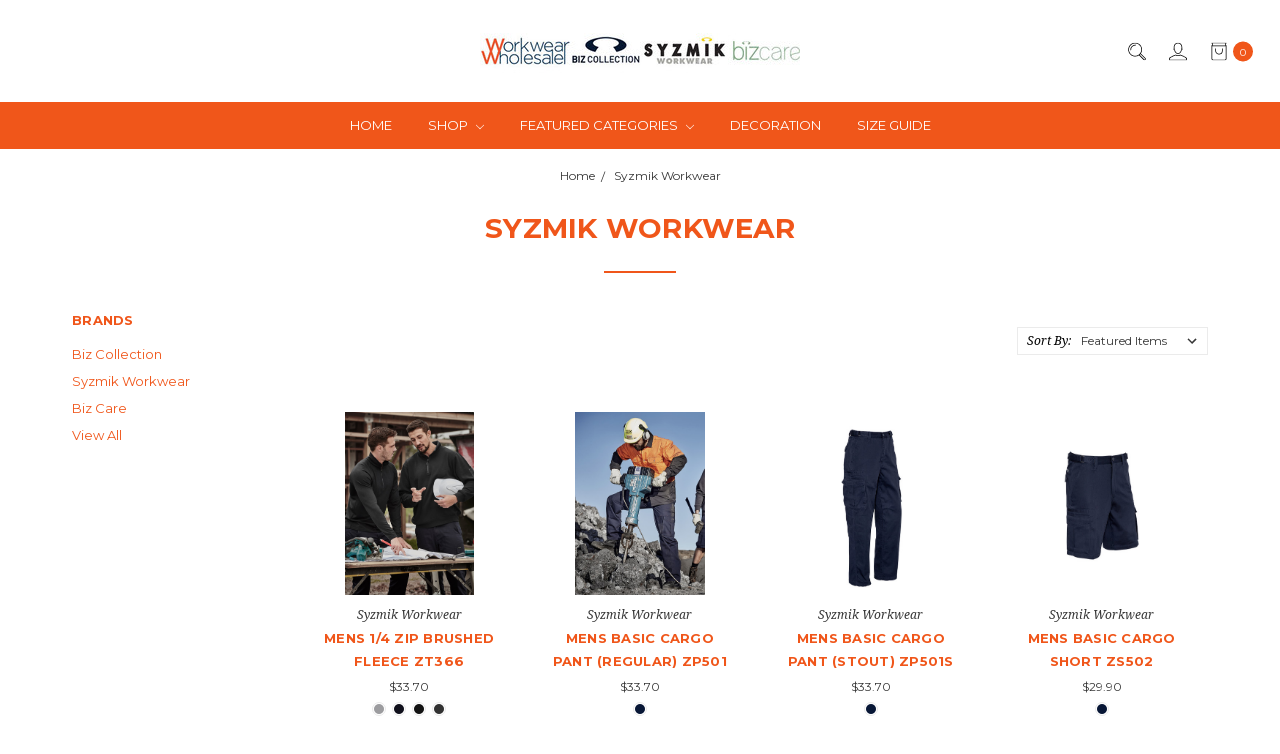

--- FILE ---
content_type: text/html; charset=UTF-8
request_url: https://workwearwholesaler.com.au/syzmik-workwear-1/
body_size: 14327
content:





<!DOCTYPE html>
<html class="no-js" lang="en">
    <head>
        <title>Syzmik Workwear Products - Workwear Wholesaler</title>
        <link rel="dns-prefetch preconnect" href="https://cdn11.bigcommerce.com/s-pzmgjv6l6x" crossorigin><link rel="dns-prefetch preconnect" href="https://fonts.googleapis.com/" crossorigin><link rel="dns-prefetch preconnect" href="https://fonts.gstatic.com/" crossorigin>
        <meta name="keywords" content="Workwear Wholesaler"><link rel='canonical' href='https://workwearwholesaler.com.au/syzmik-workwear-1/' /><meta name='platform' content='bigcommerce.stencil' />
        
                <link rel="next" href="/syzmik-workwear-1/?page=2">


        <link href="https://cdn11.bigcommerce.com/s-pzmgjv6l6x/product_images/Logo_Favicon.png?t=1669549020" rel="shortcut icon">
        <meta name="viewport" content="width=device-width, initial-scale=1, maximum-scale=1">
        <meta name="ft-name" content="Covent Garden">
        <meta name="ft-version" content="2.7.4">
        <meta name="ft-edition" content="Contemporary">

        <script>
            // Change document class from no-js to js so we can detect this in css
            document.documentElement.className = document.documentElement.className.replace('no-js', 'js');
        </script>

        <link href="https://fonts.googleapis.com/css?family=Montserrat:400,700%7CNoto+Serif:400,400i&display=swap" rel="stylesheet">
        <link data-stencil-stylesheet href="https://cdn11.bigcommerce.com/s-pzmgjv6l6x/stencil/5bbab0a0-21a9-013b-0acd-0a8001371284/e/c5eb6a00-9805-013b-7332-527552bc8d6d/css/theme-0a9dd570-b35d-013b-a284-72e784ce2e8f.css" rel="stylesheet">


        <!-- Start Tracking Code for analytics_siteverification -->

<meta name="google-site-verification" content="Cxqr9oAHcpQ5uxPSJ6IY-2CTHzvWQNnWGBQ6ZbRyJ0w" />

<!-- End Tracking Code for analytics_siteverification -->


<script type="text/javascript" src="https://checkout-sdk.bigcommerce.com/v1/loader.js" defer ></script>
<script type="text/javascript">
var BCData = {};
</script>

<script nonce="">
(function () {
    var xmlHttp = new XMLHttpRequest();

    xmlHttp.open('POST', 'https://bes.gcp.data.bigcommerce.com/nobot');
    xmlHttp.setRequestHeader('Content-Type', 'application/json');
    xmlHttp.send('{"store_id":"1002570639","timezone_offset":"11.0","timestamp":"2026-01-18T17:57:56.81281800Z","visit_id":"61e93052-e8c9-465f-9b0f-0e94a8e6973d","channel_id":1}');
})();
</script>

        

        
        
        
        
        
        
        
        <!-- snippet location htmlhead -->
    </head>
    <body>
        <!-- snippet location header -->
        <svg data-src="https://cdn11.bigcommerce.com/s-pzmgjv6l6x/stencil/5bbab0a0-21a9-013b-0acd-0a8001371284/e/c5eb6a00-9805-013b-7332-527552bc8d6d/img/icon-sprite.svg" class="icons-svg-sprite"></svg>


            <div data-content-region="above_header_banner"></div>
<div data-content-region="above_header--globel"></div>
<div data-content-region="above_header"></div>
<header class="header  " role="banner">
    <a href="#" class="mobileMenu-toggle" data-mobile-menu-toggle="menu">
        <span class="mobileMenu-toggleIcon">Toggle menu</span>
    </a>
    <div class="header-top position--center ">
        <nav class="navUser left">
    <ul class="navUser-section" >
            </ul>
</nav>
<nav class="navUser right ">
    <ul class="navUser-section navUser-section--alt">
        <li class="navUser-item navUser-item--search">
            <a class="navUser-action navUser-action--quickSearch" href="#" data-search="quickSearch" aria-controls="quickSearch" aria-expanded="false"><i class="icon" aria-hidden="true"><svg><use xlink:href="#icon-search" /></svg></i></a>
            <div class="dropdown dropdown--quickSearch" id="quickSearch" aria-hidden="true" tabindex="-1" data-prevent-quick-search-close>
                <div class="container">
    <!-- snippet location forms_search -->
    <form class="form" action="/search.php">
        <fieldset class="form-fieldset">
            <div class="form-field">
                <label class="is-srOnly" for="search_query">Search</label>
                <input class="form-input" data-search-quick name="search_query" id="search_query" data-error-message="Search field cannot be empty." placeholder="Search the store" autocomplete="off">
            </div>
        </fieldset>
    </form>
    <a class="modal-close" aria-label="Close" data-drop-down-close role="button">
        <span aria-hidden="true">&#215;</span>
    </a>
</div>
<div class="resultsContainer" id="qsResults">
    <section class="quickSearchResults" data-bind="html: results"></section>
</div>
            </div>
        </li>
        <li class="navUser-item navUser-item--account">
                    <a class="navUser-action" href="/login.php"><i class="icon" aria-hidden="true"><svg><use xlink:href="#icon-account" /></svg></i></a>
        </li>
        <li class="navUser-item navUser-item--cart">
            <a
                class="navUser-action"
                data-cart-preview
                data-dropdown="cart-preview-dropdown"
                data-options="align:right"
                href="/cart.php">
                <span class="navUser-item-cartLabel"><i class="icon" aria-hidden="true"><svg><use xlink:href="#icon-bag" /></svg></i></span> <span class="countPill cart-quantity"></span>
            </a>

            <div class="dropdown-menu" id="cart-preview-dropdown" data-dropdown-content aria-hidden="true"></div>
        </li>
    </ul>
</nav>

        <div class="header-logo header-logo--center ">
            <a href="https://workwearwholesaler.com.au/" >
                <span class="header-logo-text with-image">
                    <img class="header-logo-image" src="https://cdn11.bigcommerce.com/s-pzmgjv6l6x/images/stencil/320x80/logo_1680423581__50951.original.jpg" alt="Workwear Wholesaler" title="Workwear Wholesaler">
                </span>
</a>
        </div>

    </div>

    <div data-content-region="header_above_navigation"></div>
        <div class="navPages-container " id="menu" data-menu>
            <nav class="navPages " data-options="">
    <div class="navPages-quickSearch">
        <!-- snippet location forms_search -->
<form class="form"  action="/search.php">
    <fieldset class="form-fieldset">
        <div class="form-field">
            <label class="form-label is-srOnly" for="search_query_adv">Search Keyword:</label>
            <div class="form-prefixPostfix wrap">
                <input class="form-input" id="search_query_adv" name="search_query_adv" value="">
                <input class="button button--primary form-prefixPostfix-button--postfix" type="submit" value="Search">
            </div>
        </div>
    </fieldset>
</form>
    </div>
    <ul class="navPages-list navPages-list-depth-max simple">
            <li class="navPages-item">
                <a class="navPages-action" href="/">Home</a>
            </li>
                    <li class="navPages-item">
                            <a class="navPages-action navPages-action-depth-max has-subMenu is-root" href="https://workwearwholesaler.com.au/shop/" data-collapsible="navPages-886">
        Shop <i class="icon navPages-action-moreIcon" aria-hidden="true"><svg><use xlink:href="#icon-chevron-down" /></svg></i>
    </a>
    <div class="navPage-subMenu navPage-subMenu-horizontal" id="navPages-886" aria-hidden="true" tabindex="-1">
    <ul class="navPage-subMenu-list">
            <li class="navPage-subMenu-item-child">
                        <a class="navPage-subMenu-action navPages-action navPages-action-depth-max has-subMenu" href="https://workwearwholesaler.com.au/shop/kids/" data-collapsible="navPages-954">
                            Kids <i class="icon navPages-action-moreIcon" aria-hidden="true"><svg><use xlink:href="#icon-chevron-down" /></svg></i>
                        </a>
                        <div class="navPage-subMenu navPage-subMenu-horizontal" id="navPages-954" aria-hidden="true" tabindex="-1">
    <ul class="navPage-subMenu-list">
        <li class="navPage-subMenu-item-parent">
            <a class="navPage-subMenu-action navPages-action navPages-action-depth-max" href="https://workwearwholesaler.com.au/shop/kids/">All Kids</a>
        </li>
            <li class="navPage-subMenu-item-child">
                        <a class="navPage-subMenu-action navPages-action" href="https://workwearwholesaler.com.au/shop/kids/hoodie/">Hoodie</a>
            </li>
            <li class="navPage-subMenu-item-child">
                        <a class="navPage-subMenu-action navPages-action" href="https://workwearwholesaler.com.au/shop/kids/jacket/">Jacket</a>
            </li>
            <li class="navPage-subMenu-item-child">
                        <a class="navPage-subMenu-action navPages-action" href="https://workwearwholesaler.com.au/shop/kids/pant/">Pant</a>
            </li>
            <li class="navPage-subMenu-item-child">
                        <a class="navPage-subMenu-action navPages-action" href="https://workwearwholesaler.com.au/shop/kids/polo/">Polo</a>
            </li>
            <li class="navPage-subMenu-item-child">
                        <a class="navPage-subMenu-action navPages-action" href="https://workwearwholesaler.com.au/shop/kids/short/">Short</a>
            </li>
            <li class="navPage-subMenu-item-child">
                        <a class="navPage-subMenu-action navPages-action" href="https://workwearwholesaler.com.au/shop/kids/tee/">Tee</a>
            </li>
            <li class="navPage-subMenu-item-child">
                        <a class="navPage-subMenu-action navPages-action" href="https://workwearwholesaler.com.au/shop/kids/top/">Top</a>
            </li>
            <li class="navPage-subMenu-item-child">
                        <a class="navPage-subMenu-action navPages-action" href="https://workwearwholesaler.com.au/shop/kids/track-top/">Track Top</a>
            </li>
    </ul>
</div>
            </li>
            <li class="navPage-subMenu-item-child">
                        <a class="navPage-subMenu-action navPages-action navPages-action-depth-max has-subMenu" href="https://workwearwholesaler.com.au/shop/men/" data-collapsible="navPages-894">
                            Men <i class="icon navPages-action-moreIcon" aria-hidden="true"><svg><use xlink:href="#icon-chevron-down" /></svg></i>
                        </a>
                        <div class="navPage-subMenu navPage-subMenu-horizontal" id="navPages-894" aria-hidden="true" tabindex="-1">
    <ul class="navPage-subMenu-list">
        <li class="navPage-subMenu-item-parent">
            <a class="navPage-subMenu-action navPages-action navPages-action-depth-max" href="https://workwearwholesaler.com.au/shop/men/">All Men</a>
        </li>
            <li class="navPage-subMenu-item-child">
                        <a class="navPage-subMenu-action navPages-action" href="https://workwearwholesaler.com.au/shop/men/apron/">Apron</a>
            </li>
            <li class="navPage-subMenu-item-child">
                        <a class="navPage-subMenu-action navPages-action" href="https://workwearwholesaler.com.au/shop/men/beanie/">Beanie</a>
            </li>
            <li class="navPage-subMenu-item-child">
                        <a class="navPage-subMenu-action navPages-action" href="https://workwearwholesaler.com.au/shop/men/belt/">Belt</a>
            </li>
            <li class="navPage-subMenu-item-child">
                        <a class="navPage-subMenu-action navPages-action" href="https://workwearwholesaler.com.au/shop/men/button/">Button</a>
            </li>
            <li class="navPage-subMenu-item-child">
                        <a class="navPage-subMenu-action navPages-action" href="https://workwearwholesaler.com.au/shop/men/cap/">Cap</a>
            </li>
            <li class="navPage-subMenu-item-child">
                        <a class="navPage-subMenu-action navPages-action" href="https://workwearwholesaler.com.au/shop/men/fleece/">Fleece</a>
            </li>
            <li class="navPage-subMenu-item-child">
                        <a class="navPage-subMenu-action navPages-action" href="https://workwearwholesaler.com.au/shop/men/hoodie/">Hoodie</a>
            </li>
            <li class="navPage-subMenu-item-child">
                        <a class="navPage-subMenu-action navPages-action" href="https://workwearwholesaler.com.au/shop/men/jacket/">Jacket</a>
            </li>
            <li class="navPage-subMenu-item-child">
                        <a class="navPage-subMenu-action navPages-action" href="https://workwearwholesaler.com.au/shop/men/jeans/">Jeans</a>
            </li>
            <li class="navPage-subMenu-item-child">
                        <a class="navPage-subMenu-action navPages-action" href="https://workwearwholesaler.com.au/shop/men/jumper/">Jumper</a>
            </li>
            <li class="navPage-subMenu-item-child">
                        <a class="navPage-subMenu-action navPages-action" href="https://workwearwholesaler.com.au/shop/men/knee-pads/">Knee Pads</a>
            </li>
            <li class="navPage-subMenu-item-child">
                        <a class="navPage-subMenu-action navPages-action" href="https://workwearwholesaler.com.au/shop/men/lab-coat/">Lab Coat</a>
            </li>
            <li class="navPage-subMenu-item-child">
                        <a class="navPage-subMenu-action navPages-action" href="https://workwearwholesaler.com.au/shop/men/overall/">Overall</a>
            </li>
            <li class="navPage-subMenu-item-child">
                        <a class="navPage-subMenu-action navPages-action" href="https://workwearwholesaler.com.au/shop/men/pack/">Pack</a>
            </li>
            <li class="navPage-subMenu-item-child">
                        <a class="navPage-subMenu-action navPages-action" href="https://workwearwholesaler.com.au/shop/men/pant/">Pant</a>
            </li>
            <li class="navPage-subMenu-item-child">
                        <a class="navPage-subMenu-action navPages-action" href="https://workwearwholesaler.com.au/shop/men/polo/">Polo</a>
            </li>
            <li class="navPage-subMenu-item-child">
                        <a class="navPage-subMenu-action navPages-action" href="https://workwearwholesaler.com.au/shop/men/pullover/">Pullover</a>
            </li>
            <li class="navPage-subMenu-item-child">
                        <a class="navPage-subMenu-action navPages-action" href="https://workwearwholesaler.com.au/shop/men/scrub/">Scrub</a>
            </li>
            <li class="navPage-subMenu-item-child">
                        <a class="navPage-subMenu-action navPages-action" href="https://workwearwholesaler.com.au/shop/men/scrubs-top/">Scrubs Top</a>
            </li>
            <li class="navPage-subMenu-item-child">
                        <a class="navPage-subMenu-action navPages-action" href="https://workwearwholesaler.com.au/shop/men/shirt/">Shirt</a>
            </li>
            <li class="navPage-subMenu-item-child">
                        <a class="navPage-subMenu-action navPages-action" href="https://workwearwholesaler.com.au/shop/men/short/">Short</a>
            </li>
            <li class="navPage-subMenu-item-child">
                        <a class="navPage-subMenu-action navPages-action" href="https://workwearwholesaler.com.au/shop/men/singlet/">Singlet</a>
            </li>
            <li class="navPage-subMenu-item-child">
                        <a class="navPage-subMenu-action navPages-action" href="https://workwearwholesaler.com.au/shop/men/socks/">Socks</a>
            </li>
            <li class="navPage-subMenu-item-child">
                        <a class="navPage-subMenu-action navPages-action" href="https://workwearwholesaler.com.au/shop/men/straps/">Straps</a>
            </li>
            <li class="navPage-subMenu-item-child">
                        <a class="navPage-subMenu-action navPages-action" href="https://workwearwholesaler.com.au/shop/men/sweatshirt/">Sweatshirt</a>
            </li>
            <li class="navPage-subMenu-item-child">
                        <a class="navPage-subMenu-action navPages-action" href="https://workwearwholesaler.com.au/shop/men/t-shirt/">T-Shirt</a>
            </li>
            <li class="navPage-subMenu-item-child">
                        <a class="navPage-subMenu-action navPages-action" href="https://workwearwholesaler.com.au/shop/men/tee/">Tee</a>
            </li>
            <li class="navPage-subMenu-item-child">
                        <a class="navPage-subMenu-action navPages-action" href="https://workwearwholesaler.com.au/shop/men/top/">Top</a>
            </li>
            <li class="navPage-subMenu-item-child">
                        <a class="navPage-subMenu-action navPages-action" href="https://workwearwholesaler.com.au/shop/men/track-top/">Track Top</a>
            </li>
            <li class="navPage-subMenu-item-child">
                        <a class="navPage-subMenu-action navPages-action" href="https://workwearwholesaler.com.au/shop/men/vest/">Vest</a>
            </li>
            <li class="navPage-subMenu-item-child">
                        <a class="navPage-subMenu-action navPages-action" href="https://workwearwholesaler.com.au/shop/men/zippies/">Zippies</a>
            </li>
    </ul>
</div>
            </li>
            <li class="navPage-subMenu-item-child">
                        <a class="navPage-subMenu-action navPages-action navPages-action-depth-max has-subMenu" href="https://workwearwholesaler.com.au/shop/women/" data-collapsible="navPages-896">
                            Women <i class="icon navPages-action-moreIcon" aria-hidden="true"><svg><use xlink:href="#icon-chevron-down" /></svg></i>
                        </a>
                        <div class="navPage-subMenu navPage-subMenu-horizontal" id="navPages-896" aria-hidden="true" tabindex="-1">
    <ul class="navPage-subMenu-list">
        <li class="navPage-subMenu-item-parent">
            <a class="navPage-subMenu-action navPages-action navPages-action-depth-max" href="https://workwearwholesaler.com.au/shop/women/">All Women</a>
        </li>
            <li class="navPage-subMenu-item-child">
                        <a class="navPage-subMenu-action navPages-action" href="https://workwearwholesaler.com.au/shop/women/apron/">Apron</a>
            </li>
            <li class="navPage-subMenu-item-child">
                        <a class="navPage-subMenu-action navPages-action" href="https://workwearwholesaler.com.au/shop/women/bag/">Bag</a>
            </li>
            <li class="navPage-subMenu-item-child">
                        <a class="navPage-subMenu-action navPages-action" href="https://workwearwholesaler.com.au/shop/women/beanie/">Beanie</a>
            </li>
            <li class="navPage-subMenu-item-child">
                        <a class="navPage-subMenu-action navPages-action" href="https://workwearwholesaler.com.au/shop/women/belt/">Belt</a>
            </li>
            <li class="navPage-subMenu-item-child">
                        <a class="navPage-subMenu-action navPages-action" href="https://workwearwholesaler.com.au/shop/women/blouse/">Blouse</a>
            </li>
            <li class="navPage-subMenu-item-child">
                        <a class="navPage-subMenu-action navPages-action" href="https://workwearwholesaler.com.au/shop/women/boot/">Boot</a>
            </li>
            <li class="navPage-subMenu-item-child">
                        <a class="navPage-subMenu-action navPages-action" href="https://workwearwholesaler.com.au/shop/women/button/">Button</a>
            </li>
            <li class="navPage-subMenu-item-child">
                        <a class="navPage-subMenu-action navPages-action" href="https://workwearwholesaler.com.au/shop/women/cap/">Cap</a>
            </li>
            <li class="navPage-subMenu-item-child">
                        <a class="navPage-subMenu-action navPages-action" href="https://workwearwholesaler.com.au/shop/women/cardigan/">Cardigan</a>
            </li>
            <li class="navPage-subMenu-item-child">
                        <a class="navPage-subMenu-action navPages-action" href="https://workwearwholesaler.com.au/shop/women/dress/">Dress</a>
            </li>
            <li class="navPage-subMenu-item-child">
                        <a class="navPage-subMenu-action navPages-action" href="https://workwearwholesaler.com.au/shop/women/hoodie/">Hoodie</a>
            </li>
            <li class="navPage-subMenu-item-child">
                        <a class="navPage-subMenu-action navPages-action" href="https://workwearwholesaler.com.au/shop/women/jacket/">Jacket</a>
            </li>
            <li class="navPage-subMenu-item-child">
                        <a class="navPage-subMenu-action navPages-action" href="https://workwearwholesaler.com.au/shop/women/jeans/">Jeans</a>
            </li>
            <li class="navPage-subMenu-item-child">
                        <a class="navPage-subMenu-action navPages-action" href="https://workwearwholesaler.com.au/shop/women/jersey/">Jersey</a>
            </li>
            <li class="navPage-subMenu-item-child">
                        <a class="navPage-subMenu-action navPages-action" href="https://workwearwholesaler.com.au/shop/women/jumper/">Jumper</a>
            </li>
            <li class="navPage-subMenu-item-child">
                        <a class="navPage-subMenu-action navPages-action" href="https://workwearwholesaler.com.au/shop/women/knee-pads/">Knee Pads</a>
            </li>
            <li class="navPage-subMenu-item-child">
                        <a class="navPage-subMenu-action navPages-action" href="https://workwearwholesaler.com.au/shop/women/lab-coat/">Lab Coat</a>
            </li>
            <li class="navPage-subMenu-item-child">
                        <a class="navPage-subMenu-action navPages-action" href="https://workwearwholesaler.com.au/shop/women/legging/">Legging</a>
            </li>
            <li class="navPage-subMenu-item-child">
                        <a class="navPage-subMenu-action navPages-action" href="https://workwearwholesaler.com.au/shop/women/overblouse/">Overblouse</a>
            </li>
            <li class="navPage-subMenu-item-child">
                        <a class="navPage-subMenu-action navPages-action" href="https://workwearwholesaler.com.au/shop/women/pack/">Pack</a>
            </li>
            <li class="navPage-subMenu-item-child">
                        <a class="navPage-subMenu-action navPages-action" href="https://workwearwholesaler.com.au/shop/women/pant/">Pant</a>
            </li>
            <li class="navPage-subMenu-item-child">
                        <a class="navPage-subMenu-action navPages-action" href="https://workwearwholesaler.com.au/shop/women/polo/">Polo</a>
            </li>
            <li class="navPage-subMenu-item-child">
                        <a class="navPage-subMenu-action navPages-action" href="https://workwearwholesaler.com.au/shop/women/pullover/">Pullover</a>
            </li>
            <li class="navPage-subMenu-item-child">
                        <a class="navPage-subMenu-action navPages-action" href="https://workwearwholesaler.com.au/shop/women/scrub/">Scrub</a>
            </li>
            <li class="navPage-subMenu-item-child">
                        <a class="navPage-subMenu-action navPages-action" href="https://workwearwholesaler.com.au/shop/women/scrubs-top/">Scrubs Top</a>
            </li>
            <li class="navPage-subMenu-item-child">
                        <a class="navPage-subMenu-action navPages-action" href="https://workwearwholesaler.com.au/shop/women/shirt/">Shirt</a>
            </li>
            <li class="navPage-subMenu-item-child">
                        <a class="navPage-subMenu-action navPages-action" href="https://workwearwholesaler.com.au/shop/women/short/">Short</a>
            </li>
            <li class="navPage-subMenu-item-child">
                        <a class="navPage-subMenu-action navPages-action" href="https://workwearwholesaler.com.au/shop/women/singlet/">Singlet</a>
            </li>
            <li class="navPage-subMenu-item-child">
                        <a class="navPage-subMenu-action navPages-action" href="https://workwearwholesaler.com.au/shop/women/skirt/">Skirt</a>
            </li>
            <li class="navPage-subMenu-item-child">
                        <a class="navPage-subMenu-action navPages-action" href="https://workwearwholesaler.com.au/shop/women/skort/">Skort</a>
            </li>
            <li class="navPage-subMenu-item-child">
                        <a class="navPage-subMenu-action navPages-action" href="https://workwearwholesaler.com.au/shop/women/socks/">Socks</a>
            </li>
            <li class="navPage-subMenu-item-child">
                        <a class="navPage-subMenu-action navPages-action" href="https://workwearwholesaler.com.au/shop/women/straps/">Straps</a>
            </li>
            <li class="navPage-subMenu-item-child">
                        <a class="navPage-subMenu-action navPages-action" href="https://workwearwholesaler.com.au/shop/women/sweatshirt/">Sweatshirt</a>
            </li>
            <li class="navPage-subMenu-item-child">
                        <a class="navPage-subMenu-action navPages-action" href="https://workwearwholesaler.com.au/shop/women/tee/">Tee</a>
            </li>
            <li class="navPage-subMenu-item-child">
                        <a class="navPage-subMenu-action navPages-action" href="https://workwearwholesaler.com.au/shop/women/top/">Top</a>
            </li>
            <li class="navPage-subMenu-item-child">
                        <a class="navPage-subMenu-action navPages-action" href="https://workwearwholesaler.com.au/shop/women/track-top/">Track Top</a>
            </li>
            <li class="navPage-subMenu-item-child">
                        <a class="navPage-subMenu-action navPages-action" href="https://workwearwholesaler.com.au/shop/women/tunic/">Tunic</a>
            </li>
            <li class="navPage-subMenu-item-child">
                        <a class="navPage-subMenu-action navPages-action" href="https://workwearwholesaler.com.au/shop/women/vest/">Vest</a>
            </li>
            <li class="navPage-subMenu-item-child">
                        <a class="navPage-subMenu-action navPages-action" href="https://workwearwholesaler.com.au/shop/women/zippies/">Zippies</a>
            </li>
    </ul>
</div>
            </li>
    </ul>
</div>
                    </li>
                    <li class="navPages-item">
                            <a class="navPages-action navPages-action-depth-max has-subMenu is-root" href="https://workwearwholesaler.com.au/featured-categories/" data-collapsible="navPages-880">
        Featured Categories <i class="icon navPages-action-moreIcon" aria-hidden="true"><svg><use xlink:href="#icon-chevron-down" /></svg></i>
    </a>
    <div class="navPage-subMenu navPage-subMenu-horizontal" id="navPages-880" aria-hidden="true" tabindex="-1">
    <ul class="navPage-subMenu-list">
            <li class="navPage-subMenu-item-child">
                        <a class="navPage-subMenu-action navPages-action" href="https://workwearwholesaler.com.au/shop/brands/biz-collection/">Biz Collection</a>
            </li>
            <li class="navPage-subMenu-item-child">
                        <a class="navPage-subMenu-action navPages-action" href="https://workwearwholesaler.com.au/shop/brands/syzmik-workwear/">Syzmik Workwear</a>
            </li>
            <li class="navPage-subMenu-item-child">
                        <a class="navPage-subMenu-action navPages-action" href="https://workwearwholesaler.com.au/shop/brands/biz-care/">Biz Care</a>
            </li>
            <li class="navPage-subMenu-item-child">
                        <a class="navPage-subMenu-action navPages-action" href="https://workwearwholesaler.com.au/featured-categories/yes-chef/">Yes Chef</a>
            </li>
    </ul>
</div>
                    </li>
        
          <li class="navPages-item">
                <a class="navPages-action" href="/decoration-1/">Decoration</a>
            </li>
          <li class="navPages-item">
                <a class="navPages-action" href="/size-guide/">Size Guide</a>
            </li>
          
    </ul>
    <ul class="navPages-list navPages-list--user">
            <li class="navPages-item">
                <a class="navPages-action" href="/login.php">Sign in</a>
                    or <a class="navPages-action" href="/login.php?action=create_account">Register</a>
            </li>
          
    </ul>
</nav>
        </div>
</header>
<div data-content-region="below_header--global"></div>
<div data-content-region="below_header"></div>
        <div class="body " data-currency-code="AUD">
     
    <div class="container">
        <ul class="breadcrumbs" itemscope itemtype="http://schema.org/BreadcrumbList">
        <li class="breadcrumb " itemprop="itemListElement" itemscope itemtype="http://schema.org/ListItem">
                <a href="https://workwearwholesaler.com.au/" class="breadcrumb-label" itemprop="item"><span itemprop="name">Home</span></a>
            <meta itemprop="position" content="0" />
        </li>
        <li class="breadcrumb is-active" itemprop="itemListElement" itemscope itemtype="http://schema.org/ListItem">
                <a href="https://workwearwholesaler.com.au/syzmik-workwear-1/" class="breadcrumb-label" itemprop="item"><span itemprop="name">Syzmik Workwear</span></a>
            <meta itemprop="position" content="1" />
        </li>
</ul>
<h1 class="page-heading"><span>Syzmik Workwear</span></h1>
<!-- snippet location brand -->
<div class="page">
    <aside class="page-sidebar" id="faceted-search-container">
        <nav>
        <div class="sidebarBlock">
            <h5 class="sidebarBlock-heading">Brands</h5>
            <ul class="navList">
                    <li class="navList-item">
                        <a class="navList-action" href="https://workwearwholesaler.com.au/biz-collection/">Biz Collection</a>
                    </li>
                    <li class="navList-item">
                        <a class="navList-action" href="https://workwearwholesaler.com.au/syzmik-workwear-1/">Syzmik Workwear</a>
                    </li>
                    <li class="navList-item">
                        <a class="navList-action" href="https://workwearwholesaler.com.au/biz-care-1/">Biz Care</a>
                    </li>
                <li class="navList-item">
                    <a class="navList-action" href="https://workwearwholesaler.com.au/brands/">View All</a>
                </li>
            </ul>
        </div>
</nav>
    </aside>

    <main class="page-content" id="product-listing-container">
            <form class="actionBar" method="get" data-sort-by>
            <fieldset class="form-fieldset actionBar-section">
    <div class="form-field">
        <label class="form-label" for="sort">Sort By:</label>
        <select class="form-select form-select--small" name="sort" id="sort">
            <option value="featured" selected>Featured Items</option>
            <option value="newest" >Newest Items</option>
            <option value="bestselling" >Best Selling</option>
            <option value="alphaasc" >A to Z</option>
            <option value="alphadesc" >Z to A</option>
            <option value="avgcustomerreview" >By Review</option>
            <option value="priceasc" >Price: Ascending</option>
            <option value="pricedesc" >Price: Descending</option>
        </select>
    </div>
</fieldset>

</form>

<form action="/compare" method='POST'  data-product-compare class="productCategoryCompare">
        <ul class="productGrid">
    <li class="product">
        <article class="card "
 >
    <figure class="card-figure">
            <a href="https://workwearwholesaler.com.au/syzmik-workwear-mens-1-4-zip-brushed-fleece-zt366/" >
                <div class="card-img-container">
                    <img class="card-image lazyload" data-sizes="auto" src="https://cdn11.bigcommerce.com/s-pzmgjv6l6x/stencil/5bbab0a0-21a9-013b-0acd-0a8001371284/e/c5eb6a00-9805-013b-7332-527552bc8d6d/img/loading.svg" data-src="https://cdn11.bigcommerce.com/s-pzmgjv6l6x/images/stencil/500x500/products/3637/12986/ZT766_ZT366__26356.1666944341.jpg?c=1" data-hover="https://cdn11.bigcommerce.com/s-pzmgjv6l6x/images/stencil/500x500/products/3637/12987/ZT366_GreyMarle_F__43872.1666944341.jpg?c=1" alt="Mens 1/4 Zip Brushed Fleece" title="Mens 1/4 Zip Brushed Fleece">
                </div>
            </a>
            <div class="card-tags">
            </div>
        <figcaption class="card-figcaption">
            <div class="card-figcaption-body">
                                <a href="#" class="button button--square card-figcaption-button quickview" data-product-id="3637"><i class="icon" aria-hidden="true"><svg><use xlink:href="#icon-quick-view" /></svg></i></a>
                    <label class="button button--square card-figcaption-button" for="compare-3637">
                        <i class="icon" aria-hidden="true"><svg><use xlink:href="#icon-compare" /></svg></i> <input type="checkbox" name="products[]" value="3637" id="compare-3637" data-compare-id="3637">
                    </label>
                            <a href="https://workwearwholesaler.com.au/syzmik-workwear-mens-1-4-zip-brushed-fleece-zt366/" data-event-type="product-click" class="button button--primary card-figcaption-button" data-product-id="3637">Choose Options</a>
            </div>
        </figcaption>
    </figure>
    <div class="card-body">
            <p class="card-text brandName" data-test-info-type="brandName">Syzmik Workwear</p>
        <h4 class="card-title">
                <a href="https://workwearwholesaler.com.au/syzmik-workwear-mens-1-4-zip-brushed-fleece-zt366/" >Mens 1/4 Zip Brushed Fleece ZT366</a>
        </h4>

        <div class="card-text" data-test-info-type="price">
                
        <div class="price-section price-section--withoutTax rrp-price--withoutTax pricing-details--hidden">
            MSRP:
            <span data-product-rrp-price-without-tax class="price price--rrp">
                
            </span>
        </div>
        <div class="price-section price-section--withoutTax non-sale-price--withoutTax pricing-details--hidden">
            Was:
            <span data-product-non-sale-price-without-tax class="price price--non-sale">
                
            </span>
        </div>
        <div class="price-section price-section--withoutTax" >
            <span class="price-label ">
                
            </span>
            <span class="price-now-label pricing-details--hidden">
                Now:
            </span>
            <span data-product-price-without-tax class="price price--withoutTax">$33.70</span>
        </div>
        </div>

              <div class="card-swatches swatches--round" data-url="https://workwearwholesaler.com.au/syzmik-workwear-mens-1-4-zip-brushed-fleece-zt366/" data-id="3637">
              </div>



    </div>
</article>
    </li>
    <li class="product">
        <article class="card "
 >
    <figure class="card-figure">
            <a href="https://workwearwholesaler.com.au/syzmik-workwear-mens-basic-cargo-pant-regular-zp501/" >
                <div class="card-img-container">
                    <img class="card-image lazyload" data-sizes="auto" src="https://cdn11.bigcommerce.com/s-pzmgjv6l6x/stencil/5bbab0a0-21a9-013b-0acd-0a8001371284/e/c5eb6a00-9805-013b-7332-527552bc8d6d/img/loading.svg" data-src="https://cdn11.bigcommerce.com/s-pzmgjv6l6x/images/stencil/500x500/products/3727/13619/ZP501__69053.1666948033.jpg?c=1" data-hover="https://cdn11.bigcommerce.com/s-pzmgjv6l6x/images/stencil/500x500/products/3727/13620/ZP501_Navy_FrontSide__40131.1666948033.jpg?c=1" alt="Mens Basic Cargo Pant (Regular)" title="Mens Basic Cargo Pant (Regular)">
                </div>
            </a>
            <div class="card-tags">
            </div>
        <figcaption class="card-figcaption">
            <div class="card-figcaption-body">
                                <a href="#" class="button button--square card-figcaption-button quickview" data-product-id="3727"><i class="icon" aria-hidden="true"><svg><use xlink:href="#icon-quick-view" /></svg></i></a>
                    <label class="button button--square card-figcaption-button" for="compare-3727">
                        <i class="icon" aria-hidden="true"><svg><use xlink:href="#icon-compare" /></svg></i> <input type="checkbox" name="products[]" value="3727" id="compare-3727" data-compare-id="3727">
                    </label>
                            <a href="https://workwearwholesaler.com.au/syzmik-workwear-mens-basic-cargo-pant-regular-zp501/" data-event-type="product-click" class="button button--primary card-figcaption-button" data-product-id="3727">Choose Options</a>
            </div>
        </figcaption>
    </figure>
    <div class="card-body">
            <p class="card-text brandName" data-test-info-type="brandName">Syzmik Workwear</p>
        <h4 class="card-title">
                <a href="https://workwearwholesaler.com.au/syzmik-workwear-mens-basic-cargo-pant-regular-zp501/" >Mens Basic Cargo Pant (Regular) ZP501</a>
        </h4>

        <div class="card-text" data-test-info-type="price">
                
        <div class="price-section price-section--withoutTax rrp-price--withoutTax pricing-details--hidden">
            MSRP:
            <span data-product-rrp-price-without-tax class="price price--rrp">
                
            </span>
        </div>
        <div class="price-section price-section--withoutTax non-sale-price--withoutTax pricing-details--hidden">
            Was:
            <span data-product-non-sale-price-without-tax class="price price--non-sale">
                
            </span>
        </div>
        <div class="price-section price-section--withoutTax" >
            <span class="price-label ">
                
            </span>
            <span class="price-now-label pricing-details--hidden">
                Now:
            </span>
            <span data-product-price-without-tax class="price price--withoutTax">$33.70</span>
        </div>
        </div>

              <div class="card-swatches swatches--round" data-url="https://workwearwholesaler.com.au/syzmik-workwear-mens-basic-cargo-pant-regular-zp501/" data-id="3727">
              </div>



    </div>
</article>
    </li>
    <li class="product">
        <article class="card "
 >
    <figure class="card-figure">
            <a href="https://workwearwholesaler.com.au/syzmik-workwear-mens-basic-cargo-pant-stout-zp501s/" >
                <div class="card-img-container">
                    <img class="card-image lazyload" data-sizes="auto" src="https://cdn11.bigcommerce.com/s-pzmgjv6l6x/stencil/5bbab0a0-21a9-013b-0acd-0a8001371284/e/c5eb6a00-9805-013b-7332-527552bc8d6d/img/loading.svg" data-src="https://cdn11.bigcommerce.com/s-pzmgjv6l6x/images/stencil/500x500/products/3728/13622/ZP501_Worn_2015__38263.1666948039.jpg?c=1" data-hover="https://cdn11.bigcommerce.com/s-pzmgjv6l6x/images/stencil/500x500/products/3728/13623/ZP501_Navy_FrontSide_2015__46152.1666948039.jpg?c=1" alt="Mens Basic Cargo Pant (Stout)" title="Mens Basic Cargo Pant (Stout)">
                </div>
            </a>
            <div class="card-tags">
            </div>
        <figcaption class="card-figcaption">
            <div class="card-figcaption-body">
                                <a href="#" class="button button--square card-figcaption-button quickview" data-product-id="3728"><i class="icon" aria-hidden="true"><svg><use xlink:href="#icon-quick-view" /></svg></i></a>
                    <label class="button button--square card-figcaption-button" for="compare-3728">
                        <i class="icon" aria-hidden="true"><svg><use xlink:href="#icon-compare" /></svg></i> <input type="checkbox" name="products[]" value="3728" id="compare-3728" data-compare-id="3728">
                    </label>
                            <a href="https://workwearwholesaler.com.au/syzmik-workwear-mens-basic-cargo-pant-stout-zp501s/" data-event-type="product-click" class="button button--primary card-figcaption-button" data-product-id="3728">Choose Options</a>
            </div>
        </figcaption>
    </figure>
    <div class="card-body">
            <p class="card-text brandName" data-test-info-type="brandName">Syzmik Workwear</p>
        <h4 class="card-title">
                <a href="https://workwearwholesaler.com.au/syzmik-workwear-mens-basic-cargo-pant-stout-zp501s/" >Mens Basic Cargo Pant (Stout) ZP501S</a>
        </h4>

        <div class="card-text" data-test-info-type="price">
                
        <div class="price-section price-section--withoutTax rrp-price--withoutTax pricing-details--hidden">
            MSRP:
            <span data-product-rrp-price-without-tax class="price price--rrp">
                
            </span>
        </div>
        <div class="price-section price-section--withoutTax non-sale-price--withoutTax pricing-details--hidden">
            Was:
            <span data-product-non-sale-price-without-tax class="price price--non-sale">
                
            </span>
        </div>
        <div class="price-section price-section--withoutTax" >
            <span class="price-label ">
                
            </span>
            <span class="price-now-label pricing-details--hidden">
                Now:
            </span>
            <span data-product-price-without-tax class="price price--withoutTax">$33.70</span>
        </div>
        </div>

              <div class="card-swatches swatches--round" data-url="https://workwearwholesaler.com.au/syzmik-workwear-mens-basic-cargo-pant-stout-zp501s/" data-id="3728">
              </div>



    </div>
</article>
    </li>
    <li class="product">
        <article class="card "
 >
    <figure class="card-figure">
            <a href="https://workwearwholesaler.com.au/syzmik-workwear-mens-basic-cargo-short-zs502/" >
                <div class="card-img-container">
                    <img class="card-image lazyload" data-sizes="auto" src="https://cdn11.bigcommerce.com/s-pzmgjv6l6x/stencil/5bbab0a0-21a9-013b-0acd-0a8001371284/e/c5eb6a00-9805-013b-7332-527552bc8d6d/img/loading.svg" data-src="https://cdn11.bigcommerce.com/s-pzmgjv6l6x/images/stencil/500x500/products/3638/12995/ZS502_Worn_2015__11032.1666944361.jpg?c=1" data-hover="https://cdn11.bigcommerce.com/s-pzmgjv6l6x/images/stencil/500x500/products/3638/12996/ZS502_Navy_FrontSide_2015__89801.1666944361.jpg?c=1" alt="Mens Basic Cargo Short" title="Mens Basic Cargo Short">
                </div>
            </a>
            <div class="card-tags">
            </div>
        <figcaption class="card-figcaption">
            <div class="card-figcaption-body">
                                <a href="#" class="button button--square card-figcaption-button quickview" data-product-id="3638"><i class="icon" aria-hidden="true"><svg><use xlink:href="#icon-quick-view" /></svg></i></a>
                    <label class="button button--square card-figcaption-button" for="compare-3638">
                        <i class="icon" aria-hidden="true"><svg><use xlink:href="#icon-compare" /></svg></i> <input type="checkbox" name="products[]" value="3638" id="compare-3638" data-compare-id="3638">
                    </label>
                            <a href="https://workwearwholesaler.com.au/syzmik-workwear-mens-basic-cargo-short-zs502/" data-event-type="product-click" class="button button--primary card-figcaption-button" data-product-id="3638">Choose Options</a>
            </div>
        </figcaption>
    </figure>
    <div class="card-body">
            <p class="card-text brandName" data-test-info-type="brandName">Syzmik Workwear</p>
        <h4 class="card-title">
                <a href="https://workwearwholesaler.com.au/syzmik-workwear-mens-basic-cargo-short-zs502/" >Mens Basic Cargo Short ZS502</a>
        </h4>

        <div class="card-text" data-test-info-type="price">
                
        <div class="price-section price-section--withoutTax rrp-price--withoutTax pricing-details--hidden">
            MSRP:
            <span data-product-rrp-price-without-tax class="price price--rrp">
                
            </span>
        </div>
        <div class="price-section price-section--withoutTax non-sale-price--withoutTax pricing-details--hidden">
            Was:
            <span data-product-non-sale-price-without-tax class="price price--non-sale">
                
            </span>
        </div>
        <div class="price-section price-section--withoutTax" >
            <span class="price-label ">
                
            </span>
            <span class="price-now-label pricing-details--hidden">
                Now:
            </span>
            <span data-product-price-without-tax class="price price--withoutTax">$29.90</span>
        </div>
        </div>

              <div class="card-swatches swatches--round" data-url="https://workwearwholesaler.com.au/syzmik-workwear-mens-basic-cargo-short-zs502/" data-id="3638">
              </div>



    </div>
</article>
    </li>
    <li class="product">
        <article class="card "
 >
    <figure class="card-figure">
            <a href="https://workwearwholesaler.com.au/syzmik-workwear-mens-bio-motion-hi-vis-taped-pant-zp980/" >
                <div class="card-img-container">
                    <img class="card-image lazyload" data-sizes="auto" src="https://cdn11.bigcommerce.com/s-pzmgjv6l6x/stencil/5bbab0a0-21a9-013b-0acd-0a8001371284/e/c5eb6a00-9805-013b-7332-527552bc8d6d/img/loading.svg" data-src="https://cdn11.bigcommerce.com/s-pzmgjv6l6x/images/stencil/500x500/products/1844/14055/ZP980__89668.1666949627.jpg?c=1" data-hover="https://cdn11.bigcommerce.com/s-pzmgjv6l6x/images/stencil/500x500/products/1844/14056/ZP980_YellowNavy_F__86604.1666949627.jpg?c=1" alt="Mens Bio Motion Hi Vis Taped Pant" title="Mens Bio Motion Hi Vis Taped Pant">
                </div>
            </a>
            <div class="card-tags">
            </div>
        <figcaption class="card-figcaption">
            <div class="card-figcaption-body">
                                <a href="#" class="button button--square card-figcaption-button quickview" data-product-id="1844"><i class="icon" aria-hidden="true"><svg><use xlink:href="#icon-quick-view" /></svg></i></a>
                    <label class="button button--square card-figcaption-button" for="compare-1844">
                        <i class="icon" aria-hidden="true"><svg><use xlink:href="#icon-compare" /></svg></i> <input type="checkbox" name="products[]" value="1844" id="compare-1844" data-compare-id="1844">
                    </label>
                            <a href="https://workwearwholesaler.com.au/syzmik-workwear-mens-bio-motion-hi-vis-taped-pant-zp980/" data-event-type="product-click" class="button button--primary card-figcaption-button" data-product-id="1844">Choose Options</a>
            </div>
        </figcaption>
    </figure>
    <div class="card-body">
            <p class="card-text brandName" data-test-info-type="brandName">Syzmik Workwear</p>
        <h4 class="card-title">
                <a href="https://workwearwholesaler.com.au/syzmik-workwear-mens-bio-motion-hi-vis-taped-pant-zp980/" >Mens Bio Motion Hi Vis Taped Pant ZP980</a>
        </h4>

        <div class="card-text" data-test-info-type="price">
                
        <div class="price-section price-section--withoutTax rrp-price--withoutTax pricing-details--hidden">
            MSRP:
            <span data-product-rrp-price-without-tax class="price price--rrp">
                
            </span>
        </div>
        <div class="price-section price-section--withoutTax non-sale-price--withoutTax pricing-details--hidden">
            Was:
            <span data-product-non-sale-price-without-tax class="price price--non-sale">
                
            </span>
        </div>
        <div class="price-section price-section--withoutTax" >
            <span class="price-label ">
                
            </span>
            <span class="price-now-label pricing-details--hidden">
                Now:
            </span>
            <span data-product-price-without-tax class="price price--withoutTax">$39.90</span>
        </div>
        </div>

              <div class="card-swatches swatches--round" data-url="https://workwearwholesaler.com.au/syzmik-workwear-mens-bio-motion-hi-vis-taped-pant-zp980/" data-id="1844">
              </div>



    </div>
</article>
    </li>
    <li class="product">
        <article class="card "
 >
    <figure class="card-figure">
            <a href="https://workwearwholesaler.com.au/syzmik-workwear-mens-bio-motion-taped-pant-stout-zp920s/" >
                <div class="card-img-container">
                    <img class="card-image lazyload" data-sizes="auto" src="https://cdn11.bigcommerce.com/s-pzmgjv6l6x/stencil/5bbab0a0-21a9-013b-0acd-0a8001371284/e/c5eb6a00-9805-013b-7332-527552bc8d6d/img/loading.svg" data-src="https://cdn11.bigcommerce.com/s-pzmgjv6l6x/images/stencil/500x500/products/1843/14052/ZP920S_Navy_F__29384.1666949623.jpg?c=1" data-hover="https://cdn11.bigcommerce.com/s-pzmgjv6l6x/images/stencil/500x500/products/1843/14053/ZP920S_Navy_F__00049.1666949623.jpg?c=1" alt="Mens Bio Motion Taped Pant (Stout)" title="Mens Bio Motion Taped Pant (Stout)">
                </div>
            </a>
            <div class="card-tags">
            </div>
        <figcaption class="card-figcaption">
            <div class="card-figcaption-body">
                                <a href="#" class="button button--square card-figcaption-button quickview" data-product-id="1843"><i class="icon" aria-hidden="true"><svg><use xlink:href="#icon-quick-view" /></svg></i></a>
                    <label class="button button--square card-figcaption-button" for="compare-1843">
                        <i class="icon" aria-hidden="true"><svg><use xlink:href="#icon-compare" /></svg></i> <input type="checkbox" name="products[]" value="1843" id="compare-1843" data-compare-id="1843">
                    </label>
                            <a href="https://workwearwholesaler.com.au/syzmik-workwear-mens-bio-motion-taped-pant-stout-zp920s/" data-event-type="product-click" class="button button--primary card-figcaption-button" data-product-id="1843">Choose Options</a>
            </div>
        </figcaption>
    </figure>
    <div class="card-body">
            <p class="card-text brandName" data-test-info-type="brandName">Syzmik Workwear</p>
        <h4 class="card-title">
                <a href="https://workwearwholesaler.com.au/syzmik-workwear-mens-bio-motion-taped-pant-stout-zp920s/" >Mens Bio Motion Taped Pant (Stout) ZP920S</a>
        </h4>

        <div class="card-text" data-test-info-type="price">
                
        <div class="price-section price-section--withoutTax rrp-price--withoutTax pricing-details--hidden">
            MSRP:
            <span data-product-rrp-price-without-tax class="price price--rrp">
                
            </span>
        </div>
        <div class="price-section price-section--withoutTax non-sale-price--withoutTax pricing-details--hidden">
            Was:
            <span data-product-non-sale-price-without-tax class="price price--non-sale">
                
            </span>
        </div>
        <div class="price-section price-section--withoutTax" >
            <span class="price-label ">
                
            </span>
            <span class="price-now-label pricing-details--hidden">
                Now:
            </span>
            <span data-product-price-without-tax class="price price--withoutTax">$37.40</span>
        </div>
        </div>

              <div class="card-swatches swatches--round" data-url="https://workwearwholesaler.com.au/syzmik-workwear-mens-bio-motion-taped-pant-stout-zp920s/" data-id="1843">
              </div>



    </div>
</article>
    </li>
    <li class="product">
        <article class="card "
 >
    <figure class="card-figure">
            <a href="https://workwearwholesaler.com.au/syzmik-workwear-mens-bio-motion-taped-pant-zp920/" >
                <div class="card-img-container">
                    <img class="card-image lazyload" data-sizes="auto" src="https://cdn11.bigcommerce.com/s-pzmgjv6l6x/stencil/5bbab0a0-21a9-013b-0acd-0a8001371284/e/c5eb6a00-9805-013b-7332-527552bc8d6d/img/loading.svg" data-src="https://cdn11.bigcommerce.com/s-pzmgjv6l6x/images/stencil/500x500/products/3749/13765/ZP920_talent_web__98129.1666948652.jpg?c=1" data-hover="https://cdn11.bigcommerce.com/s-pzmgjv6l6x/images/stencil/500x500/products/3749/13766/ZP920_Navy_F__18111.1666948652.jpg?c=1" alt="Mens Bio Motion Taped Pant" title="Mens Bio Motion Taped Pant">
                </div>
            </a>
            <div class="card-tags">
            </div>
        <figcaption class="card-figcaption">
            <div class="card-figcaption-body">
                                <a href="#" class="button button--square card-figcaption-button quickview" data-product-id="3749"><i class="icon" aria-hidden="true"><svg><use xlink:href="#icon-quick-view" /></svg></i></a>
                    <label class="button button--square card-figcaption-button" for="compare-3749">
                        <i class="icon" aria-hidden="true"><svg><use xlink:href="#icon-compare" /></svg></i> <input type="checkbox" name="products[]" value="3749" id="compare-3749" data-compare-id="3749">
                    </label>
                            <a href="https://workwearwholesaler.com.au/syzmik-workwear-mens-bio-motion-taped-pant-zp920/" data-event-type="product-click" class="button button--primary card-figcaption-button" data-product-id="3749">Choose Options</a>
            </div>
        </figcaption>
    </figure>
    <div class="card-body">
            <p class="card-text brandName" data-test-info-type="brandName">Syzmik Workwear</p>
        <h4 class="card-title">
                <a href="https://workwearwholesaler.com.au/syzmik-workwear-mens-bio-motion-taped-pant-zp920/" >Mens Bio Motion Taped Pant ZP920</a>
        </h4>

        <div class="card-text" data-test-info-type="price">
                
        <div class="price-section price-section--withoutTax rrp-price--withoutTax pricing-details--hidden">
            MSRP:
            <span data-product-rrp-price-without-tax class="price price--rrp">
                
            </span>
        </div>
        <div class="price-section price-section--withoutTax non-sale-price--withoutTax pricing-details--hidden">
            Was:
            <span data-product-non-sale-price-without-tax class="price price--non-sale">
                
            </span>
        </div>
        <div class="price-section price-section--withoutTax" >
            <span class="price-label ">
                
            </span>
            <span class="price-now-label pricing-details--hidden">
                Now:
            </span>
            <span data-product-price-without-tax class="price price--withoutTax">$37.40</span>
        </div>
        </div>

              <div class="card-swatches swatches--round" data-url="https://workwearwholesaler.com.au/syzmik-workwear-mens-bio-motion-taped-pant-zp920/" data-id="3749">
              </div>



    </div>
</article>
    </li>
    <li class="product">
        <article class="card "
 >
    <figure class="card-figure">
            <a href="https://workwearwholesaler.com.au/syzmik-workwear-mens-bio-motion-vic-rail-shirt-zw680/" >
                <div class="card-img-container">
                    <img class="card-image lazyload" data-sizes="auto" src="https://cdn11.bigcommerce.com/s-pzmgjv6l6x/stencil/5bbab0a0-21a9-013b-0acd-0a8001371284/e/c5eb6a00-9805-013b-7332-527552bc8d6d/img/loading.svg" data-src="https://cdn11.bigcommerce.com/s-pzmgjv6l6x/images/stencil/500x500/products/3662/13137/ZW680_VicRailOrange_F__10141.1666945518.jpg?c=1" data-hover="https://cdn11.bigcommerce.com/s-pzmgjv6l6x/images/stencil/500x500/products/3662/13138/ZW680_VicRailOrange_F__54749.1666945518.jpg?c=1" alt="Mens Bio Motion Vic Rail Shirt" title="Mens Bio Motion Vic Rail Shirt">
                </div>
            </a>
            <div class="card-tags">
            </div>
        <figcaption class="card-figcaption">
            <div class="card-figcaption-body">
                                <a href="#" class="button button--square card-figcaption-button quickview" data-product-id="3662"><i class="icon" aria-hidden="true"><svg><use xlink:href="#icon-quick-view" /></svg></i></a>
                    <label class="button button--square card-figcaption-button" for="compare-3662">
                        <i class="icon" aria-hidden="true"><svg><use xlink:href="#icon-compare" /></svg></i> <input type="checkbox" name="products[]" value="3662" id="compare-3662" data-compare-id="3662">
                    </label>
                            <a href="https://workwearwholesaler.com.au/syzmik-workwear-mens-bio-motion-vic-rail-shirt-zw680/" data-event-type="product-click" class="button button--primary card-figcaption-button" data-product-id="3662">Choose Options</a>
            </div>
        </figcaption>
    </figure>
    <div class="card-body">
            <p class="card-text brandName" data-test-info-type="brandName">Syzmik Workwear</p>
        <h4 class="card-title">
                <a href="https://workwearwholesaler.com.au/syzmik-workwear-mens-bio-motion-vic-rail-shirt-zw680/" >Mens Bio Motion Vic Rail Shirt ZW680</a>
        </h4>

        <div class="card-text" data-test-info-type="price">
                
        <div class="price-section price-section--withoutTax rrp-price--withoutTax pricing-details--hidden">
            MSRP:
            <span data-product-rrp-price-without-tax class="price price--rrp">
                
            </span>
        </div>
        <div class="price-section price-section--withoutTax non-sale-price--withoutTax pricing-details--hidden">
            Was:
            <span data-product-non-sale-price-without-tax class="price price--non-sale">
                
            </span>
        </div>
        <div class="price-section price-section--withoutTax" >
            <span class="price-label ">
                
            </span>
            <span class="price-now-label pricing-details--hidden">
                Now:
            </span>
            <span data-product-price-without-tax class="price price--withoutTax">$37.40</span>
        </div>
        </div>

              <div class="card-swatches swatches--round" data-url="https://workwearwholesaler.com.au/syzmik-workwear-mens-bio-motion-vic-rail-shirt-zw680/" data-id="3662">
              </div>



    </div>
</article>
    </li>
    <li class="product">
        <article class="card "
 >
    <figure class="card-figure">
            <a href="https://workwearwholesaler.com.au/syzmik-workwear-mens-bio-motion-x-back-overall-zc620/" >
                <div class="card-img-container">
                    <img class="card-image lazyload" data-sizes="auto" src="https://cdn11.bigcommerce.com/s-pzmgjv6l6x/stencil/5bbab0a0-21a9-013b-0acd-0a8001371284/e/c5eb6a00-9805-013b-7332-527552bc8d6d/img/loading.svg" data-src="https://cdn11.bigcommerce.com/s-pzmgjv6l6x/images/stencil/500x500/products/3793/14206/ZC620_White_F__30180.1666950184.jpg?c=1" data-hover="https://cdn11.bigcommerce.com/s-pzmgjv6l6x/images/stencil/500x500/products/3793/14207/ZC620_White_F__12156.1666950184.jpg?c=1" alt="Mens Bio Motion X Back Overall" title="Mens Bio Motion X Back Overall">
                </div>
            </a>
            <div class="card-tags">
            </div>
        <figcaption class="card-figcaption">
            <div class="card-figcaption-body">
                                <a href="#" class="button button--square card-figcaption-button quickview" data-product-id="3793"><i class="icon" aria-hidden="true"><svg><use xlink:href="#icon-quick-view" /></svg></i></a>
                    <label class="button button--square card-figcaption-button" for="compare-3793">
                        <i class="icon" aria-hidden="true"><svg><use xlink:href="#icon-compare" /></svg></i> <input type="checkbox" name="products[]" value="3793" id="compare-3793" data-compare-id="3793">
                    </label>
                            <a href="https://workwearwholesaler.com.au/syzmik-workwear-mens-bio-motion-x-back-overall-zc620/" data-event-type="product-click" class="button button--primary card-figcaption-button" data-product-id="3793">Choose Options</a>
            </div>
        </figcaption>
    </figure>
    <div class="card-body">
            <p class="card-text brandName" data-test-info-type="brandName">Syzmik Workwear</p>
        <h4 class="card-title">
                <a href="https://workwearwholesaler.com.au/syzmik-workwear-mens-bio-motion-x-back-overall-zc620/" >Mens Bio Motion X Back Overall ZC620</a>
        </h4>

        <div class="card-text" data-test-info-type="price">
                
        <div class="price-section price-section--withoutTax rrp-price--withoutTax pricing-details--hidden">
            MSRP:
            <span data-product-rrp-price-without-tax class="price price--rrp">
                
            </span>
        </div>
        <div class="price-section price-section--withoutTax non-sale-price--withoutTax pricing-details--hidden">
            Was:
            <span data-product-non-sale-price-without-tax class="price price--non-sale">
                
            </span>
        </div>
        <div class="price-section price-section--withoutTax" >
            <span class="price-label ">
                
            </span>
            <span class="price-now-label pricing-details--hidden">
                Now:
            </span>
            <span data-product-price-without-tax class="price price--withoutTax">$68.70</span>
        </div>
        </div>

              <div class="card-swatches swatches--round" data-url="https://workwearwholesaler.com.au/syzmik-workwear-mens-bio-motion-x-back-overall-zc620/" data-id="3793">
              </div>



    </div>
</article>
    </li>
    <li class="product">
        <article class="card "
 >
    <figure class="card-figure">
            <a href="https://workwearwholesaler.com.au/syzmik-workwear-mens-bio-motion-x-back-shirt-zw621/" >
                <div class="card-img-container">
                    <img class="card-image lazyload" data-sizes="auto" src="https://cdn11.bigcommerce.com/s-pzmgjv6l6x/stencil/5bbab0a0-21a9-013b-0acd-0a8001371284/e/c5eb6a00-9805-013b-7332-527552bc8d6d/img/loading.svg" data-src="https://cdn11.bigcommerce.com/s-pzmgjv6l6x/images/stencil/500x500/products/3715/13519/ZW621_White_F__96470.1666947614.jpg?c=1" data-hover="https://cdn11.bigcommerce.com/s-pzmgjv6l6x/images/stencil/500x500/products/3715/13520/ZW621_White_F__64451.1666947614.jpg?c=1" alt="Mens Bio Motion X Back Shirt" title="Mens Bio Motion X Back Shirt">
                </div>
            </a>
            <div class="card-tags">
            </div>
        <figcaption class="card-figcaption">
            <div class="card-figcaption-body">
                                <a href="#" class="button button--square card-figcaption-button quickview" data-product-id="3715"><i class="icon" aria-hidden="true"><svg><use xlink:href="#icon-quick-view" /></svg></i></a>
                    <label class="button button--square card-figcaption-button" for="compare-3715">
                        <i class="icon" aria-hidden="true"><svg><use xlink:href="#icon-compare" /></svg></i> <input type="checkbox" name="products[]" value="3715" id="compare-3715" data-compare-id="3715">
                    </label>
                            <a href="https://workwearwholesaler.com.au/syzmik-workwear-mens-bio-motion-x-back-shirt-zw621/" data-event-type="product-click" class="button button--primary card-figcaption-button" data-product-id="3715">Choose Options</a>
            </div>
        </figcaption>
    </figure>
    <div class="card-body">
            <p class="card-text brandName" data-test-info-type="brandName">Syzmik Workwear</p>
        <h4 class="card-title">
                <a href="https://workwearwholesaler.com.au/syzmik-workwear-mens-bio-motion-x-back-shirt-zw621/" >Mens Bio Motion X Back Shirt ZW621</a>
        </h4>

        <div class="card-text" data-test-info-type="price">
                
        <div class="price-section price-section--withoutTax rrp-price--withoutTax pricing-details--hidden">
            MSRP:
            <span data-product-rrp-price-without-tax class="price price--rrp">
                
            </span>
        </div>
        <div class="price-section price-section--withoutTax non-sale-price--withoutTax pricing-details--hidden">
            Was:
            <span data-product-non-sale-price-without-tax class="price price--non-sale">
                
            </span>
        </div>
        <div class="price-section price-section--withoutTax" >
            <span class="price-label ">
                
            </span>
            <span class="price-now-label pricing-details--hidden">
                Now:
            </span>
            <span data-product-price-without-tax class="price price--withoutTax">$37.40</span>
        </div>
        </div>

              <div class="card-swatches swatches--round" data-url="https://workwearwholesaler.com.au/syzmik-workwear-mens-bio-motion-x-back-shirt-zw621/" data-id="3715">
              </div>



    </div>
</article>
    </li>
    <li class="product">
        <article class="card "
 >
    <figure class="card-figure">
            <a href="https://workwearwholesaler.com.au/syzmik-workwear-mens-comfort-back-l-s-polo-zh410/" >
                <div class="card-img-container">
                    <img class="card-image lazyload" data-sizes="auto" src="https://cdn11.bigcommerce.com/s-pzmgjv6l6x/stencil/5bbab0a0-21a9-013b-0acd-0a8001371284/e/c5eb6a00-9805-013b-7332-527552bc8d6d/img/loading.svg" data-src="https://cdn11.bigcommerce.com/s-pzmgjv6l6x/images/stencil/500x500/products/3655/13084/ZH410_YellowCharcoal_F__70073.1666945169.jpg?c=1" data-hover="https://cdn11.bigcommerce.com/s-pzmgjv6l6x/images/stencil/500x500/products/3655/13085/ZH410_YellowCharcoal_F__76236.1666945169.jpg?c=1" alt="Mens Comfort Back L/S Polo" title="Mens Comfort Back L/S Polo">
                </div>
            </a>
            <div class="card-tags">
            </div>
        <figcaption class="card-figcaption">
            <div class="card-figcaption-body">
                                <a href="#" class="button button--square card-figcaption-button quickview" data-product-id="3655"><i class="icon" aria-hidden="true"><svg><use xlink:href="#icon-quick-view" /></svg></i></a>
                    <label class="button button--square card-figcaption-button" for="compare-3655">
                        <i class="icon" aria-hidden="true"><svg><use xlink:href="#icon-compare" /></svg></i> <input type="checkbox" name="products[]" value="3655" id="compare-3655" data-compare-id="3655">
                    </label>
                            <a href="https://workwearwholesaler.com.au/syzmik-workwear-mens-comfort-back-l-s-polo-zh410/" data-event-type="product-click" class="button button--primary card-figcaption-button" data-product-id="3655">Choose Options</a>
            </div>
        </figcaption>
    </figure>
    <div class="card-body">
            <p class="card-text brandName" data-test-info-type="brandName">Syzmik Workwear</p>
        <h4 class="card-title">
                <a href="https://workwearwholesaler.com.au/syzmik-workwear-mens-comfort-back-l-s-polo-zh410/" >Mens Comfort Back L/S Polo ZH410</a>
        </h4>

        <div class="card-text" data-test-info-type="price">
                
        <div class="price-section price-section--withoutTax rrp-price--withoutTax pricing-details--hidden">
            MSRP:
            <span data-product-rrp-price-without-tax class="price price--rrp">
                
            </span>
        </div>
        <div class="price-section price-section--withoutTax non-sale-price--withoutTax pricing-details--hidden">
            Was:
            <span data-product-non-sale-price-without-tax class="price price--non-sale">
                
            </span>
        </div>
        <div class="price-section price-section--withoutTax" >
            <span class="price-label ">
                
            </span>
            <span class="price-now-label pricing-details--hidden">
                Now:
            </span>
            <span data-product-price-without-tax class="price price--withoutTax">$21.20</span>
        </div>
        </div>

              <div class="card-swatches swatches--round" data-url="https://workwearwholesaler.com.au/syzmik-workwear-mens-comfort-back-l-s-polo-zh410/" data-id="3655">
              </div>



    </div>
</article>
    </li>
    <li class="product">
        <article class="card "
 >
    <figure class="card-figure">
            <a href="https://workwearwholesaler.com.au/syzmik-workwear-mens-comfort-back-s-s-polo-zh415/" >
                <div class="card-img-container">
                    <img class="card-image lazyload" data-sizes="auto" src="https://cdn11.bigcommerce.com/s-pzmgjv6l6x/stencil/5bbab0a0-21a9-013b-0acd-0a8001371284/e/c5eb6a00-9805-013b-7332-527552bc8d6d/img/loading.svg" data-src="https://cdn11.bigcommerce.com/s-pzmgjv6l6x/images/stencil/500x500/products/3695/13346/ZH415_YellowCharcoal_F__05535.1666946747.jpg?c=1" data-hover="https://cdn11.bigcommerce.com/s-pzmgjv6l6x/images/stencil/500x500/products/3695/13347/ZH415_YellowCharcoal_F__46313.1666946747.jpg?c=1" alt="Mens Comfort Back S/S Polo" title="Mens Comfort Back S/S Polo">
                </div>
            </a>
            <div class="card-tags">
            </div>
        <figcaption class="card-figcaption">
            <div class="card-figcaption-body">
                                <a href="#" class="button button--square card-figcaption-button quickview" data-product-id="3695"><i class="icon" aria-hidden="true"><svg><use xlink:href="#icon-quick-view" /></svg></i></a>
                    <label class="button button--square card-figcaption-button" for="compare-3695">
                        <i class="icon" aria-hidden="true"><svg><use xlink:href="#icon-compare" /></svg></i> <input type="checkbox" name="products[]" value="3695" id="compare-3695" data-compare-id="3695">
                    </label>
                            <a href="https://workwearwholesaler.com.au/syzmik-workwear-mens-comfort-back-s-s-polo-zh415/" data-event-type="product-click" class="button button--primary card-figcaption-button" data-product-id="3695">Choose Options</a>
            </div>
        </figcaption>
    </figure>
    <div class="card-body">
            <p class="card-text brandName" data-test-info-type="brandName">Syzmik Workwear</p>
        <h4 class="card-title">
                <a href="https://workwearwholesaler.com.au/syzmik-workwear-mens-comfort-back-s-s-polo-zh415/" >Mens Comfort Back S/S Polo ZH415</a>
        </h4>

        <div class="card-text" data-test-info-type="price">
                
        <div class="price-section price-section--withoutTax rrp-price--withoutTax pricing-details--hidden">
            MSRP:
            <span data-product-rrp-price-without-tax class="price price--rrp">
                
            </span>
        </div>
        <div class="price-section price-section--withoutTax non-sale-price--withoutTax pricing-details--hidden">
            Was:
            <span data-product-non-sale-price-without-tax class="price price--non-sale">
                
            </span>
        </div>
        <div class="price-section price-section--withoutTax" >
            <span class="price-label ">
                
            </span>
            <span class="price-now-label pricing-details--hidden">
                Now:
            </span>
            <span data-product-price-without-tax class="price price--withoutTax">$19.90</span>
        </div>
        </div>

              <div class="card-swatches swatches--round" data-url="https://workwearwholesaler.com.au/syzmik-workwear-mens-comfort-back-s-s-polo-zh415/" data-id="3695">
              </div>



    </div>
</article>
    </li>
    <li class="product">
        <article class="card "
 >
    <figure class="card-figure">
            <a href="https://workwearwholesaler.com.au/syzmik-workwear-mens-drill-cargo-short-zw012/" >
                <div class="card-img-container">
                    <img class="card-image lazyload" data-sizes="auto" src="https://cdn11.bigcommerce.com/s-pzmgjv6l6x/stencil/5bbab0a0-21a9-013b-0acd-0a8001371284/e/c5eb6a00-9805-013b-7332-527552bc8d6d/img/loading.svg" data-src="https://cdn11.bigcommerce.com/s-pzmgjv6l6x/images/stencil/500x500/products/3761/13855/ZW012_Worn_2015__75088.1666948953.jpg?c=1" data-hover="https://cdn11.bigcommerce.com/s-pzmgjv6l6x/images/stencil/500x500/products/3761/13856/ZW012_Black_F__50138.1666948953.jpg?c=1" alt="Mens Drill Cargo Short" title="Mens Drill Cargo Short">
                </div>
            </a>
            <div class="card-tags">
            </div>
        <figcaption class="card-figcaption">
            <div class="card-figcaption-body">
                                <a href="#" class="button button--square card-figcaption-button quickview" data-product-id="3761"><i class="icon" aria-hidden="true"><svg><use xlink:href="#icon-quick-view" /></svg></i></a>
                    <label class="button button--square card-figcaption-button" for="compare-3761">
                        <i class="icon" aria-hidden="true"><svg><use xlink:href="#icon-compare" /></svg></i> <input type="checkbox" name="products[]" value="3761" id="compare-3761" data-compare-id="3761">
                    </label>
                            <a href="https://workwearwholesaler.com.au/syzmik-workwear-mens-drill-cargo-short-zw012/" data-event-type="product-click" class="button button--primary card-figcaption-button" data-product-id="3761">Choose Options</a>
            </div>
        </figcaption>
    </figure>
    <div class="card-body">
            <p class="card-text brandName" data-test-info-type="brandName">Syzmik Workwear</p>
        <h4 class="card-title">
                <a href="https://workwearwholesaler.com.au/syzmik-workwear-mens-drill-cargo-short-zw012/" >Mens Drill Cargo Short ZW012</a>
        </h4>

        <div class="card-text" data-test-info-type="price">
                
        <div class="price-section price-section--withoutTax rrp-price--withoutTax pricing-details--hidden">
            MSRP:
            <span data-product-rrp-price-without-tax class="price price--rrp">
                
            </span>
        </div>
        <div class="price-section price-section--withoutTax non-sale-price--withoutTax pricing-details--hidden">
            Was:
            <span data-product-non-sale-price-without-tax class="price price--non-sale">
                
            </span>
        </div>
        <div class="price-section price-section--withoutTax" >
            <span class="price-label ">
                
            </span>
            <span class="price-now-label pricing-details--hidden">
                Now:
            </span>
            <span data-product-price-without-tax class="price price--withoutTax">$28.70</span>
        </div>
        </div>

              <div class="card-swatches swatches--round" data-url="https://workwearwholesaler.com.au/syzmik-workwear-mens-drill-cargo-short-zw012/" data-id="3761">
              </div>



    </div>
</article>
    </li>
    <li class="product">
        <article class="card "
 >
    <figure class="card-figure">
            <a href="https://workwearwholesaler.com.au/syzmik-workwear-mens-essential-basic-stretch-cargo-pant-zp230/" >
                <div class="card-img-container">
                    <img class="card-image lazyload" data-sizes="auto" src="https://cdn11.bigcommerce.com/s-pzmgjv6l6x/stencil/5bbab0a0-21a9-013b-0acd-0a8001371284/e/c5eb6a00-9805-013b-7332-527552bc8d6d/img/loading.svg" data-src="https://cdn11.bigcommerce.com/s-pzmgjv6l6x/images/stencil/500x500/products/3620/12891/ZP230_Navy_F_9KvcI9U__37528.1666943817.jpg?c=1" data-hover="https://cdn11.bigcommerce.com/s-pzmgjv6l6x/images/stencil/500x500/products/3620/12892/ZP230_Black_F_f6e9Xda__92934.1666943817.jpg?c=1" alt="Mens Essential Basic Stretch Cargo Pant" title="Mens Essential Basic Stretch Cargo Pant">
                </div>
            </a>
            <div class="card-tags">
            </div>
        <figcaption class="card-figcaption">
            <div class="card-figcaption-body">
                                <a href="#" class="button button--square card-figcaption-button quickview" data-product-id="3620"><i class="icon" aria-hidden="true"><svg><use xlink:href="#icon-quick-view" /></svg></i></a>
                    <label class="button button--square card-figcaption-button" for="compare-3620">
                        <i class="icon" aria-hidden="true"><svg><use xlink:href="#icon-compare" /></svg></i> <input type="checkbox" name="products[]" value="3620" id="compare-3620" data-compare-id="3620">
                    </label>
                            <a href="https://workwearwholesaler.com.au/syzmik-workwear-mens-essential-basic-stretch-cargo-pant-zp230/" data-event-type="product-click" class="button button--primary card-figcaption-button" data-product-id="3620">Choose Options</a>
            </div>
        </figcaption>
    </figure>
    <div class="card-body">
            <p class="card-text brandName" data-test-info-type="brandName">Syzmik Workwear</p>
        <h4 class="card-title">
                <a href="https://workwearwholesaler.com.au/syzmik-workwear-mens-essential-basic-stretch-cargo-pant-zp230/" >Mens Essential Basic Stretch Cargo Pant ZP230</a>
        </h4>

        <div class="card-text" data-test-info-type="price">
                
        <div class="price-section price-section--withoutTax rrp-price--withoutTax pricing-details--hidden">
            MSRP:
            <span data-product-rrp-price-without-tax class="price price--rrp">
                
            </span>
        </div>
        <div class="price-section price-section--withoutTax non-sale-price--withoutTax pricing-details--hidden">
            Was:
            <span data-product-non-sale-price-without-tax class="price price--non-sale">
                
            </span>
        </div>
        <div class="price-section price-section--withoutTax" >
            <span class="price-label ">
                
            </span>
            <span class="price-now-label pricing-details--hidden">
                Now:
            </span>
            <span data-product-price-without-tax class="price price--withoutTax">$36.20</span>
        </div>
        </div>

              <div class="card-swatches swatches--round" data-url="https://workwearwholesaler.com.au/syzmik-workwear-mens-essential-basic-stretch-cargo-pant-zp230/" data-id="3620">
              </div>



    </div>
</article>
    </li>
    <li class="product">
        <article class="card "
 >
    <figure class="card-figure">
            <a href="https://workwearwholesaler.com.au/syzmik-workwear-mens-essential-stretch-taped-cargo-pant-zp923/" >
                <div class="card-img-container">
                    <img class="card-image lazyload" data-sizes="auto" src="https://cdn11.bigcommerce.com/s-pzmgjv6l6x/stencil/5bbab0a0-21a9-013b-0acd-0a8001371284/e/c5eb6a00-9805-013b-7332-527552bc8d6d/img/loading.svg" data-src="https://cdn11.bigcommerce.com/s-pzmgjv6l6x/images/stencil/500x500/products/3750/13770/ZP923_Navy_F_qkzggs7__65769.1666948660.jpg?c=1" data-hover="https://cdn11.bigcommerce.com/s-pzmgjv6l6x/images/stencil/500x500/products/3750/13771/ZP923_Navy_F_qkzggs7__52773.1666948660.jpg?c=1" alt="Mens Essential Stretch Taped Cargo Pant" title="Mens Essential Stretch Taped Cargo Pant">
                </div>
            </a>
            <div class="card-tags">
            </div>
        <figcaption class="card-figcaption">
            <div class="card-figcaption-body">
                                <a href="#" class="button button--square card-figcaption-button quickview" data-product-id="3750"><i class="icon" aria-hidden="true"><svg><use xlink:href="#icon-quick-view" /></svg></i></a>
                    <label class="button button--square card-figcaption-button" for="compare-3750">
                        <i class="icon" aria-hidden="true"><svg><use xlink:href="#icon-compare" /></svg></i> <input type="checkbox" name="products[]" value="3750" id="compare-3750" data-compare-id="3750">
                    </label>
                            <a href="https://workwearwholesaler.com.au/syzmik-workwear-mens-essential-stretch-taped-cargo-pant-zp923/" data-event-type="product-click" class="button button--primary card-figcaption-button" data-product-id="3750">Choose Options</a>
            </div>
        </figcaption>
    </figure>
    <div class="card-body">
            <p class="card-text brandName" data-test-info-type="brandName">Syzmik Workwear</p>
        <h4 class="card-title">
                <a href="https://workwearwholesaler.com.au/syzmik-workwear-mens-essential-stretch-taped-cargo-pant-zp923/" >Mens Essential Stretch Taped Cargo Pant ZP923</a>
        </h4>

        <div class="card-text" data-test-info-type="price">
                
        <div class="price-section price-section--withoutTax rrp-price--withoutTax pricing-details--hidden">
            MSRP:
            <span data-product-rrp-price-without-tax class="price price--rrp">
                
            </span>
        </div>
        <div class="price-section price-section--withoutTax non-sale-price--withoutTax pricing-details--hidden">
            Was:
            <span data-product-non-sale-price-without-tax class="price price--non-sale">
                
            </span>
        </div>
        <div class="price-section price-section--withoutTax" >
            <span class="price-label ">
                
            </span>
            <span class="price-now-label pricing-details--hidden">
                Now:
            </span>
            <span data-product-price-without-tax class="price price--withoutTax">$42.40</span>
        </div>
        </div>

              <div class="card-swatches swatches--round" data-url="https://workwearwholesaler.com.au/syzmik-workwear-mens-essential-stretch-taped-cargo-pant-zp923/" data-id="3750">
              </div>



    </div>
</article>
    </li>
    <li class="product">
        <article class="card "
 >
    <figure class="card-figure">
            <a href="https://workwearwholesaler.com.au/syzmik-workwear-mens-fr-arc-rated-anti-static-waterproof-jacket-zj900/" >
                <div class="card-img-container">
                    <img class="card-image lazyload" data-sizes="auto" src="https://cdn11.bigcommerce.com/s-pzmgjv6l6x/stencil/5bbab0a0-21a9-013b-0acd-0a8001371284/e/c5eb6a00-9805-013b-7332-527552bc8d6d/img/loading.svg" data-src="https://cdn11.bigcommerce.com/s-pzmgjv6l6x/images/stencil/500x500/products/3681/13258/ZJ900_01__86356.1666946290.jpg?c=1" data-hover="https://cdn11.bigcommerce.com/s-pzmgjv6l6x/images/stencil/500x500/products/3681/13259/ZJ900_YellowNavy_F__50747.1666946290.jpg?c=1" alt="Mens FR Arc Rated Anti Static Waterproof Jacket" title="Mens FR Arc Rated Anti Static Waterproof Jacket">
                </div>
            </a>
            <div class="card-tags">
            </div>
        <figcaption class="card-figcaption">
            <div class="card-figcaption-body">
                                <a href="#" class="button button--square card-figcaption-button quickview" data-product-id="3681"><i class="icon" aria-hidden="true"><svg><use xlink:href="#icon-quick-view" /></svg></i></a>
                    <label class="button button--square card-figcaption-button" for="compare-3681">
                        <i class="icon" aria-hidden="true"><svg><use xlink:href="#icon-compare" /></svg></i> <input type="checkbox" name="products[]" value="3681" id="compare-3681" data-compare-id="3681">
                    </label>
                            <a href="https://workwearwholesaler.com.au/syzmik-workwear-mens-fr-arc-rated-anti-static-waterproof-jacket-zj900/" data-event-type="product-click" class="button button--primary card-figcaption-button" data-product-id="3681">Choose Options</a>
            </div>
        </figcaption>
    </figure>
    <div class="card-body">
            <p class="card-text brandName" data-test-info-type="brandName">Syzmik Workwear</p>
        <h4 class="card-title">
                <a href="https://workwearwholesaler.com.au/syzmik-workwear-mens-fr-arc-rated-anti-static-waterproof-jacket-zj900/" >Mens FR Arc Rated Anti Static Waterproof Jacket ZJ900</a>
        </h4>

        <div class="card-text" data-test-info-type="price">
                
        <div class="price-section price-section--withoutTax rrp-price--withoutTax pricing-details--hidden">
            MSRP:
            <span data-product-rrp-price-without-tax class="price price--rrp">
                
            </span>
        </div>
        <div class="price-section price-section--withoutTax non-sale-price--withoutTax pricing-details--hidden">
            Was:
            <span data-product-non-sale-price-without-tax class="price price--non-sale">
                
            </span>
        </div>
        <div class="price-section price-section--withoutTax" >
            <span class="price-label ">
                
            </span>
            <span class="price-now-label pricing-details--hidden">
                Now:
            </span>
            <span data-product-price-without-tax class="price price--withoutTax">$206.20</span>
        </div>
        </div>

              <div class="card-swatches swatches--round" data-url="https://workwearwholesaler.com.au/syzmik-workwear-mens-fr-arc-rated-anti-static-waterproof-jacket-zj900/" data-id="3681">
              </div>



    </div>
</article>
    </li>
    <li class="product">
        <article class="card "
 >
    <figure class="card-figure">
            <a href="https://workwearwholesaler.com.au/syzmik-workwear-mens-fr-closed-front-hooped-taped-shirt-zw134/" >
                <div class="card-img-container">
                    <img class="card-image lazyload" data-sizes="auto" src="https://cdn11.bigcommerce.com/s-pzmgjv6l6x/stencil/5bbab0a0-21a9-013b-0acd-0a8001371284/e/c5eb6a00-9805-013b-7332-527552bc8d6d/img/loading.svg" data-src="https://cdn11.bigcommerce.com/s-pzmgjv6l6x/images/stencil/500x500/products/3682/13263/ZW134__24111.1666946301.jpg?c=1" data-hover="https://cdn11.bigcommerce.com/s-pzmgjv6l6x/images/stencil/500x500/products/3682/13264/ZW134_Orange_Front__23441.1666946301.jpg?c=1" alt="Mens FR Closed Front Hooped Taped Shirt" title="Mens FR Closed Front Hooped Taped Shirt">
                </div>
            </a>
            <div class="card-tags">
            </div>
        <figcaption class="card-figcaption">
            <div class="card-figcaption-body">
                                <a href="#" class="button button--square card-figcaption-button quickview" data-product-id="3682"><i class="icon" aria-hidden="true"><svg><use xlink:href="#icon-quick-view" /></svg></i></a>
                    <label class="button button--square card-figcaption-button" for="compare-3682">
                        <i class="icon" aria-hidden="true"><svg><use xlink:href="#icon-compare" /></svg></i> <input type="checkbox" name="products[]" value="3682" id="compare-3682" data-compare-id="3682">
                    </label>
                            <a href="https://workwearwholesaler.com.au/syzmik-workwear-mens-fr-closed-front-hooped-taped-shirt-zw134/" data-event-type="product-click" class="button button--primary card-figcaption-button" data-product-id="3682">Choose Options</a>
            </div>
        </figcaption>
    </figure>
    <div class="card-body">
            <p class="card-text brandName" data-test-info-type="brandName">Syzmik Workwear</p>
        <h4 class="card-title">
                <a href="https://workwearwholesaler.com.au/syzmik-workwear-mens-fr-closed-front-hooped-taped-shirt-zw134/" >Mens FR Closed Front Hooped Taped Shirt ZW134</a>
        </h4>

        <div class="card-text" data-test-info-type="price">
                
        <div class="price-section price-section--withoutTax rrp-price--withoutTax pricing-details--hidden">
            MSRP:
            <span data-product-rrp-price-without-tax class="price price--rrp">
                
            </span>
        </div>
        <div class="price-section price-section--withoutTax non-sale-price--withoutTax pricing-details--hidden">
            Was:
            <span data-product-non-sale-price-without-tax class="price price--non-sale">
                
            </span>
        </div>
        <div class="price-section price-section--withoutTax" >
            <span class="price-label ">
                
            </span>
            <span class="price-now-label pricing-details--hidden">
                Now:
            </span>
            <span data-product-price-without-tax class="price price--withoutTax">$112.40</span>
        </div>
        </div>

              <div class="card-swatches swatches--round" data-url="https://workwearwholesaler.com.au/syzmik-workwear-mens-fr-closed-front-hooped-taped-shirt-zw134/" data-id="3682">
              </div>



    </div>
</article>
    </li>
    <li class="product">
        <article class="card "
 >
    <figure class="card-figure">
            <a href="https://workwearwholesaler.com.au/syzmik-workwear-mens-fr-closed-front-hooped-taped-spliced-shirt-zw133/" >
                <div class="card-img-container">
                    <img class="card-image lazyload" data-sizes="auto" src="https://cdn11.bigcommerce.com/s-pzmgjv6l6x/stencil/5bbab0a0-21a9-013b-0acd-0a8001371284/e/c5eb6a00-9805-013b-7332-527552bc8d6d/img/loading.svg" data-src="https://cdn11.bigcommerce.com/s-pzmgjv6l6x/images/stencil/500x500/products/3651/13056/ZW133_ZW131__62589.1666945098.jpg?c=1" data-hover="https://cdn11.bigcommerce.com/s-pzmgjv6l6x/images/stencil/500x500/products/3651/13057/ZW133_OrangeNavy_Front__55436.1666945098.jpg?c=1" alt="Mens FR Closed Front Hooped Taped Spliced Shirt" title="Mens FR Closed Front Hooped Taped Spliced Shirt">
                </div>
            </a>
            <div class="card-tags">
            </div>
        <figcaption class="card-figcaption">
            <div class="card-figcaption-body">
                                <a href="#" class="button button--square card-figcaption-button quickview" data-product-id="3651"><i class="icon" aria-hidden="true"><svg><use xlink:href="#icon-quick-view" /></svg></i></a>
                    <label class="button button--square card-figcaption-button" for="compare-3651">
                        <i class="icon" aria-hidden="true"><svg><use xlink:href="#icon-compare" /></svg></i> <input type="checkbox" name="products[]" value="3651" id="compare-3651" data-compare-id="3651">
                    </label>
                            <a href="https://workwearwholesaler.com.au/syzmik-workwear-mens-fr-closed-front-hooped-taped-spliced-shirt-zw133/" data-event-type="product-click" class="button button--primary card-figcaption-button" data-product-id="3651">Choose Options</a>
            </div>
        </figcaption>
    </figure>
    <div class="card-body">
            <p class="card-text brandName" data-test-info-type="brandName">Syzmik Workwear</p>
        <h4 class="card-title">
                <a href="https://workwearwholesaler.com.au/syzmik-workwear-mens-fr-closed-front-hooped-taped-spliced-shirt-zw133/" >Mens FR Closed Front Hooped Taped Spliced Shirt ZW133</a>
        </h4>

        <div class="card-text" data-test-info-type="price">
                
        <div class="price-section price-section--withoutTax rrp-price--withoutTax pricing-details--hidden">
            MSRP:
            <span data-product-rrp-price-without-tax class="price price--rrp">
                
            </span>
        </div>
        <div class="price-section price-section--withoutTax non-sale-price--withoutTax pricing-details--hidden">
            Was:
            <span data-product-non-sale-price-without-tax class="price price--non-sale">
                
            </span>
        </div>
        <div class="price-section price-section--withoutTax" >
            <span class="price-label ">
                
            </span>
            <span class="price-now-label pricing-details--hidden">
                Now:
            </span>
            <span data-product-price-without-tax class="price price--withoutTax">$112.40</span>
        </div>
        </div>

              <div class="card-swatches swatches--round" data-url="https://workwearwholesaler.com.au/syzmik-workwear-mens-fr-closed-front-hooped-taped-spliced-shirt-zw133/" data-id="3651">
              </div>



    </div>
</article>
    </li>
    <li class="product">
        <article class="card "
 >
    <figure class="card-figure">
            <a href="https://workwearwholesaler.com.au/syzmik-workwear-mens-fr-hoop-taped-overall-zc517/" >
                <div class="card-img-container">
                    <img class="card-image lazyload" data-sizes="auto" src="https://cdn11.bigcommerce.com/s-pzmgjv6l6x/stencil/5bbab0a0-21a9-013b-0acd-0a8001371284/e/c5eb6a00-9805-013b-7332-527552bc8d6d/img/loading.svg" data-src="https://cdn11.bigcommerce.com/s-pzmgjv6l6x/images/stencil/500x500/products/3618/12883/ZC517__37869.1666943788.jpg?c=1" data-hover="https://cdn11.bigcommerce.com/s-pzmgjv6l6x/images/stencil/500x500/products/3618/12884/ZC517_Orange_Front__97877.1666943789.jpg?c=1" alt="Mens FR Hoop Taped Overall" title="Mens FR Hoop Taped Overall">
                </div>
            </a>
            <div class="card-tags">
            </div>
        <figcaption class="card-figcaption">
            <div class="card-figcaption-body">
                                <a href="#" class="button button--square card-figcaption-button quickview" data-product-id="3618"><i class="icon" aria-hidden="true"><svg><use xlink:href="#icon-quick-view" /></svg></i></a>
                    <label class="button button--square card-figcaption-button" for="compare-3618">
                        <i class="icon" aria-hidden="true"><svg><use xlink:href="#icon-compare" /></svg></i> <input type="checkbox" name="products[]" value="3618" id="compare-3618" data-compare-id="3618">
                    </label>
                            <a href="https://workwearwholesaler.com.au/syzmik-workwear-mens-fr-hoop-taped-overall-zc517/" data-event-type="product-click" class="button button--primary card-figcaption-button" data-product-id="3618">Choose Options</a>
            </div>
        </figcaption>
    </figure>
    <div class="card-body">
            <p class="card-text brandName" data-test-info-type="brandName">Syzmik Workwear</p>
        <h4 class="card-title">
                <a href="https://workwearwholesaler.com.au/syzmik-workwear-mens-fr-hoop-taped-overall-zc517/" >Mens FR Hoop Taped Overall ZC517</a>
        </h4>

        <div class="card-text" data-test-info-type="price">
                
        <div class="price-section price-section--withoutTax rrp-price--withoutTax pricing-details--hidden">
            MSRP:
            <span data-product-rrp-price-without-tax class="price price--rrp">
                
            </span>
        </div>
        <div class="price-section price-section--withoutTax non-sale-price--withoutTax pricing-details--hidden">
            Was:
            <span data-product-non-sale-price-without-tax class="price price--non-sale">
                
            </span>
        </div>
        <div class="price-section price-section--withoutTax" >
            <span class="price-label ">
                
            </span>
            <span class="price-now-label pricing-details--hidden">
                Now:
            </span>
            <span data-product-price-without-tax class="price price--withoutTax">$218.80</span>
        </div>
        </div>

              <div class="card-swatches swatches--round" data-url="https://workwearwholesaler.com.au/syzmik-workwear-mens-fr-hoop-taped-overall-zc517/" data-id="3618">
              </div>



    </div>
</article>
    </li>
    <li class="product">
        <article class="card "
 >
    <figure class="card-figure">
            <a href="https://workwearwholesaler.com.au/syzmik-workwear-mens-fr-hooped-taped-spliced-shirt-zw132/" >
                <div class="card-img-container">
                    <img class="card-image lazyload" data-sizes="auto" src="https://cdn11.bigcommerce.com/s-pzmgjv6l6x/stencil/5bbab0a0-21a9-013b-0acd-0a8001371284/e/c5eb6a00-9805-013b-7332-527552bc8d6d/img/loading.svg" data-src="https://cdn11.bigcommerce.com/s-pzmgjv6l6x/images/stencil/500x500/products/3652/13061/ZW132__10877.1666945110.jpg?c=1" data-hover="https://cdn11.bigcommerce.com/s-pzmgjv6l6x/images/stencil/500x500/products/3652/13062/ZW132_YellowNavy_Front__78936.1666945110.jpg?c=1" alt="Mens FR Hooped Taped Spliced Shirt" title="Mens FR Hooped Taped Spliced Shirt">
                </div>
            </a>
            <div class="card-tags">
            </div>
        <figcaption class="card-figcaption">
            <div class="card-figcaption-body">
                                <a href="#" class="button button--square card-figcaption-button quickview" data-product-id="3652"><i class="icon" aria-hidden="true"><svg><use xlink:href="#icon-quick-view" /></svg></i></a>
                    <label class="button button--square card-figcaption-button" for="compare-3652">
                        <i class="icon" aria-hidden="true"><svg><use xlink:href="#icon-compare" /></svg></i> <input type="checkbox" name="products[]" value="3652" id="compare-3652" data-compare-id="3652">
                    </label>
                            <a href="https://workwearwholesaler.com.au/syzmik-workwear-mens-fr-hooped-taped-spliced-shirt-zw132/" data-event-type="product-click" class="button button--primary card-figcaption-button" data-product-id="3652">Choose Options</a>
            </div>
        </figcaption>
    </figure>
    <div class="card-body">
            <p class="card-text brandName" data-test-info-type="brandName">Syzmik Workwear</p>
        <h4 class="card-title">
                <a href="https://workwearwholesaler.com.au/syzmik-workwear-mens-fr-hooped-taped-spliced-shirt-zw132/" >Mens FR Hooped Taped Spliced Shirt ZW132</a>
        </h4>

        <div class="card-text" data-test-info-type="price">
                
        <div class="price-section price-section--withoutTax rrp-price--withoutTax pricing-details--hidden">
            MSRP:
            <span data-product-rrp-price-without-tax class="price price--rrp">
                
            </span>
        </div>
        <div class="price-section price-section--withoutTax non-sale-price--withoutTax pricing-details--hidden">
            Was:
            <span data-product-non-sale-price-without-tax class="price price--non-sale">
                
            </span>
        </div>
        <div class="price-section price-section--withoutTax" >
            <span class="price-label ">
                
            </span>
            <span class="price-now-label pricing-details--hidden">
                Now:
            </span>
            <span data-product-price-without-tax class="price price--withoutTax">$112.40</span>
        </div>
        </div>

              <div class="card-swatches swatches--round" data-url="https://workwearwholesaler.com.au/syzmik-workwear-mens-fr-hooped-taped-spliced-shirt-zw132/" data-id="3652">
              </div>



    </div>
</article>
    </li>
    <li class="product">
        <article class="card "
 >
    <figure class="card-figure">
            <a href="https://workwearwholesaler.com.au/syzmik-workwear-mens-heavy-duty-cordura-stretch-denim-jeans-zp508/" >
                <div class="card-img-container">
                    <img class="card-image lazyload" data-sizes="auto" src="https://cdn11.bigcommerce.com/s-pzmgjv6l6x/stencil/5bbab0a0-21a9-013b-0acd-0a8001371284/e/c5eb6a00-9805-013b-7332-527552bc8d6d/img/loading.svg" data-src="https://cdn11.bigcommerce.com/s-pzmgjv6l6x/images/stencil/500x500/products/3666/13154/ZP508_Worn_2015__61441.1666945555.jpg?c=1" data-hover="https://cdn11.bigcommerce.com/s-pzmgjv6l6x/images/stencil/500x500/products/3666/13155/ZP508_BlueDenim_FrontSide__80951.1666945555.jpg?c=1" alt="Mens Heavy Duty Cordura® Stretch Denim Jeans" title="Mens Heavy Duty Cordura® Stretch Denim Jeans">
                </div>
            </a>
            <div class="card-tags">
            </div>
        <figcaption class="card-figcaption">
            <div class="card-figcaption-body">
                                <a href="#" class="button button--square card-figcaption-button quickview" data-product-id="3666"><i class="icon" aria-hidden="true"><svg><use xlink:href="#icon-quick-view" /></svg></i></a>
                    <label class="button button--square card-figcaption-button" for="compare-3666">
                        <i class="icon" aria-hidden="true"><svg><use xlink:href="#icon-compare" /></svg></i> <input type="checkbox" name="products[]" value="3666" id="compare-3666" data-compare-id="3666">
                    </label>
                            <a href="https://workwearwholesaler.com.au/syzmik-workwear-mens-heavy-duty-cordura-stretch-denim-jeans-zp508/" data-event-type="product-click" class="button button--primary card-figcaption-button" data-product-id="3666">Choose Options</a>
            </div>
        </figcaption>
    </figure>
    <div class="card-body">
            <p class="card-text brandName" data-test-info-type="brandName">Syzmik Workwear</p>
        <h4 class="card-title">
                <a href="https://workwearwholesaler.com.au/syzmik-workwear-mens-heavy-duty-cordura-stretch-denim-jeans-zp508/" >Mens Heavy Duty Cordura® Stretch Denim Jeans ZP508</a>
        </h4>

        <div class="card-text" data-test-info-type="price">
                
        <div class="price-section price-section--withoutTax rrp-price--withoutTax pricing-details--hidden">
            MSRP:
            <span data-product-rrp-price-without-tax class="price price--rrp">
                
            </span>
        </div>
        <div class="price-section price-section--withoutTax non-sale-price--withoutTax pricing-details--hidden">
            Was:
            <span data-product-non-sale-price-without-tax class="price price--non-sale">
                
            </span>
        </div>
        <div class="price-section price-section--withoutTax" >
            <span class="price-label ">
                
            </span>
            <span class="price-now-label pricing-details--hidden">
                Now:
            </span>
            <span data-product-price-without-tax class="price price--withoutTax">$54.90</span>
        </div>
        </div>

              <div class="card-swatches swatches--round" data-url="https://workwearwholesaler.com.au/syzmik-workwear-mens-heavy-duty-cordura-stretch-denim-jeans-zp508/" data-id="3666">
              </div>



    </div>
</article>
    </li>
    <li class="product">
        <article class="card "
 >
    <figure class="card-figure">
            <a href="https://workwearwholesaler.com.au/syzmik-workwear-mens-hi-vis-1-4-zip-pullover-hoop-taped-zt567/" >
                <div class="card-img-container">
                    <img class="card-image lazyload" data-sizes="auto" src="https://cdn11.bigcommerce.com/s-pzmgjv6l6x/stencil/5bbab0a0-21a9-013b-0acd-0a8001371284/e/c5eb6a00-9805-013b-7332-527552bc8d6d/img/loading.svg" data-src="https://cdn11.bigcommerce.com/s-pzmgjv6l6x/images/stencil/500x500/products/3643/13020/ZT567_OrangeNavy_F__39570.1666944429.jpg?c=1" data-hover="https://cdn11.bigcommerce.com/s-pzmgjv6l6x/images/stencil/500x500/products/3643/13021/ZT567_OrangeNavy_F__24737.1666944429.jpg?c=1" alt="Mens Hi Vis 1/4 Zip Pullover - Hoop Taped" title="Mens Hi Vis 1/4 Zip Pullover - Hoop Taped">
                </div>
            </a>
            <div class="card-tags">
            </div>
        <figcaption class="card-figcaption">
            <div class="card-figcaption-body">
                                <a href="#" class="button button--square card-figcaption-button quickview" data-product-id="3643"><i class="icon" aria-hidden="true"><svg><use xlink:href="#icon-quick-view" /></svg></i></a>
                    <label class="button button--square card-figcaption-button" for="compare-3643">
                        <i class="icon" aria-hidden="true"><svg><use xlink:href="#icon-compare" /></svg></i> <input type="checkbox" name="products[]" value="3643" id="compare-3643" data-compare-id="3643">
                    </label>
                            <a href="https://workwearwholesaler.com.au/syzmik-workwear-mens-hi-vis-1-4-zip-pullover-hoop-taped-zt567/" data-event-type="product-click" class="button button--primary card-figcaption-button" data-product-id="3643">Choose Options</a>
            </div>
        </figcaption>
    </figure>
    <div class="card-body">
            <p class="card-text brandName" data-test-info-type="brandName">Syzmik Workwear</p>
        <h4 class="card-title">
                <a href="https://workwearwholesaler.com.au/syzmik-workwear-mens-hi-vis-1-4-zip-pullover-hoop-taped-zt567/" >Mens Hi Vis 1/4 Zip Pullover - Hoop Taped ZT567</a>
        </h4>

        <div class="card-text" data-test-info-type="price">
                
        <div class="price-section price-section--withoutTax rrp-price--withoutTax pricing-details--hidden">
            MSRP:
            <span data-product-rrp-price-without-tax class="price price--rrp">
                
            </span>
        </div>
        <div class="price-section price-section--withoutTax non-sale-price--withoutTax pricing-details--hidden">
            Was:
            <span data-product-non-sale-price-without-tax class="price price--non-sale">
                
            </span>
        </div>
        <div class="price-section price-section--withoutTax" >
            <span class="price-label ">
                
            </span>
            <span class="price-now-label pricing-details--hidden">
                Now:
            </span>
            <span data-product-price-without-tax class="price price--withoutTax">$38.10</span>
        </div>
        </div>

              <div class="card-swatches swatches--round" data-url="https://workwearwholesaler.com.au/syzmik-workwear-mens-hi-vis-1-4-zip-pullover-hoop-taped-zt567/" data-id="3643">
              </div>



    </div>
</article>
    </li>
    <li class="product">
        <article class="card "
 >
    <figure class="card-figure">
            <a href="https://workwearwholesaler.com.au/syzmik-workwear-mens-hi-vis-4-in-1-waterproof-jacket-zj532/" >
                <div class="card-img-container">
                    <img class="card-image lazyload" data-sizes="auto" src="https://cdn11.bigcommerce.com/s-pzmgjv6l6x/stencil/5bbab0a0-21a9-013b-0acd-0a8001371284/e/c5eb6a00-9805-013b-7332-527552bc8d6d/img/loading.svg" data-src="https://cdn11.bigcommerce.com/s-pzmgjv6l6x/images/stencil/500x500/products/3633/12972/ZJ532_OrangeNavy_FrontSide__22532.1666944301.jpg?c=1" data-hover="https://cdn11.bigcommerce.com/s-pzmgjv6l6x/images/stencil/500x500/products/3633/12973/ZJ532_OrangeNavy_Front__07859.1666944301.jpg?c=1" alt="Mens Hi Vis 4 in 1 Waterproof Jacket" title="Mens Hi Vis 4 in 1 Waterproof Jacket">
                </div>
            </a>
            <div class="card-tags">
            </div>
        <figcaption class="card-figcaption">
            <div class="card-figcaption-body">
                                <a href="#" class="button button--square card-figcaption-button quickview" data-product-id="3633"><i class="icon" aria-hidden="true"><svg><use xlink:href="#icon-quick-view" /></svg></i></a>
                    <label class="button button--square card-figcaption-button" for="compare-3633">
                        <i class="icon" aria-hidden="true"><svg><use xlink:href="#icon-compare" /></svg></i> <input type="checkbox" name="products[]" value="3633" id="compare-3633" data-compare-id="3633">
                    </label>
                            <a href="https://workwearwholesaler.com.au/syzmik-workwear-mens-hi-vis-4-in-1-waterproof-jacket-zj532/" data-event-type="product-click" class="button button--primary card-figcaption-button" data-product-id="3633">Choose Options</a>
            </div>
        </figcaption>
    </figure>
    <div class="card-body">
            <p class="card-text brandName" data-test-info-type="brandName">Syzmik Workwear</p>
        <h4 class="card-title">
                <a href="https://workwearwholesaler.com.au/syzmik-workwear-mens-hi-vis-4-in-1-waterproof-jacket-zj532/" >Mens Hi Vis 4 in 1 Waterproof Jacket ZJ532</a>
        </h4>

        <div class="card-text" data-test-info-type="price">
                
        <div class="price-section price-section--withoutTax rrp-price--withoutTax pricing-details--hidden">
            MSRP:
            <span data-product-rrp-price-without-tax class="price price--rrp">
                
            </span>
        </div>
        <div class="price-section price-section--withoutTax non-sale-price--withoutTax pricing-details--hidden">
            Was:
            <span data-product-non-sale-price-without-tax class="price price--non-sale">
                
            </span>
        </div>
        <div class="price-section price-section--withoutTax" >
            <span class="price-label ">
                
            </span>
            <span class="price-now-label pricing-details--hidden">
                Now:
            </span>
            <span data-product-price-without-tax class="price price--withoutTax">$88.70</span>
        </div>
        </div>

              <div class="card-swatches swatches--round" data-url="https://workwearwholesaler.com.au/syzmik-workwear-mens-hi-vis-4-in-1-waterproof-jacket-zj532/" data-id="3633">
              </div>



    </div>
</article>
    </li>
    <li class="product">
        <article class="card "
 >
    <figure class="card-figure">
            <a href="https://workwearwholesaler.com.au/syzmik-workwear-mens-hi-vis-astro-polo-zh245/" >
                <div class="card-img-container">
                    <img class="card-image lazyload" data-sizes="auto" src="https://cdn11.bigcommerce.com/s-pzmgjv6l6x/stencil/5bbab0a0-21a9-013b-0acd-0a8001371284/e/c5eb6a00-9805-013b-7332-527552bc8d6d/img/loading.svg" data-src="https://cdn11.bigcommerce.com/s-pzmgjv6l6x/images/stencil/500x500/products/3615/12868/ZH245_Worn_2015__64688.1666943751.jpg?c=1" data-hover="https://cdn11.bigcommerce.com/s-pzmgjv6l6x/images/stencil/500x500/products/3615/12869/ZH245_YellowNavy_F__79232.1666943751.jpg?c=1" alt="Mens Hi Vis Astro Polo" title="Mens Hi Vis Astro Polo">
                </div>
            </a>
            <div class="card-tags">
            </div>
        <figcaption class="card-figcaption">
            <div class="card-figcaption-body">
                                <a href="#" class="button button--square card-figcaption-button quickview" data-product-id="3615"><i class="icon" aria-hidden="true"><svg><use xlink:href="#icon-quick-view" /></svg></i></a>
                    <label class="button button--square card-figcaption-button" for="compare-3615">
                        <i class="icon" aria-hidden="true"><svg><use xlink:href="#icon-compare" /></svg></i> <input type="checkbox" name="products[]" value="3615" id="compare-3615" data-compare-id="3615">
                    </label>
                            <a href="https://workwearwholesaler.com.au/syzmik-workwear-mens-hi-vis-astro-polo-zh245/" data-event-type="product-click" class="button button--primary card-figcaption-button" data-product-id="3615">Choose Options</a>
            </div>
        </figcaption>
    </figure>
    <div class="card-body">
            <p class="card-text brandName" data-test-info-type="brandName">Syzmik Workwear</p>
        <h4 class="card-title">
                <a href="https://workwearwholesaler.com.au/syzmik-workwear-mens-hi-vis-astro-polo-zh245/" >Mens Hi Vis Astro Polo ZH245</a>
        </h4>

        <div class="card-text" data-test-info-type="price">
                
        <div class="price-section price-section--withoutTax rrp-price--withoutTax pricing-details--hidden">
            MSRP:
            <span data-product-rrp-price-without-tax class="price price--rrp">
                
            </span>
        </div>
        <div class="price-section price-section--withoutTax non-sale-price--withoutTax pricing-details--hidden">
            Was:
            <span data-product-non-sale-price-without-tax class="price price--non-sale">
                
            </span>
        </div>
        <div class="price-section price-section--withoutTax" >
            <span class="price-label ">
                
            </span>
            <span class="price-now-label pricing-details--hidden">
                Now:
            </span>
            <span data-product-price-without-tax class="price price--withoutTax">$19.40</span>
        </div>
        </div>

              <div class="card-swatches swatches--round" data-url="https://workwearwholesaler.com.au/syzmik-workwear-mens-hi-vis-astro-polo-zh245/" data-id="3615">
              </div>



    </div>
</article>
    </li>
</ul>
</form>

<div class="pagination">
    <ul class="pagination-list">
                <li class="pagination-item pagination-item--current">
                    <a class="pagination-link" href="/syzmik-workwear-1/?page=1" data-faceted-search-facet>1</a>
                </li>
                <li class="pagination-item">
                    <a class="pagination-link" href="/syzmik-workwear-1/?page=2" data-faceted-search-facet>2</a>
                </li>
                <li class="pagination-item">
                    <a class="pagination-link" href="/syzmik-workwear-1/?page=3" data-faceted-search-facet>3</a>
                </li>
                <li class="pagination-item">
                    <a class="pagination-link" href="/syzmik-workwear-1/?page=4" data-faceted-search-facet>4</a>
                </li>
                <li class="pagination-item">
                    <a class="pagination-link" href="/syzmik-workwear-1/?page=5" data-faceted-search-facet>5</a>
                </li>
                <li class="pagination-item">
                    <a class="pagination-link" href="/syzmik-workwear-1/?page=6" data-faceted-search-facet>6</a>
                </li>

            <li class="pagination-item pagination-item--next">
                <a class="pagination-link pagination-link--next" href="/syzmik-workwear-1/?page=2" data-faceted-search-facet>
                    Next
                    <i class="icon" aria-hidden="true">
                        <svg>
                            <use xlink:href="#icon-chevron-right"></use>
                        </svg>
                    </i>
                </a>
            </li>
    </ul>
</div>
    </main>
</div>


    </div>
    <div id="modal" class="modal" data-reveal data-prevent-quick-search-close>
    <a href="#" class="modal-close" aria-label="Close" role="button">
        <span aria-hidden="true">&#215;</span>
    </a>
    <div class="modal-content"></div>
    <div class="loadingOverlay"></div>
</div>
</div>
            <div data-content-region="above_footer"></div>
<div data-content-region="above_footer--global"></div>
<footer class="footer" role="contentinfo">
    <div class="container">
        <section class="footer-info">
            <article class="footer-info-col footer-info-col--small" data-section-type="footer-webPages"
>
                <h5 class="footer-info-heading">Navigate</h5>
                <ul class="footer-info-list">
                        <li>
                            <a href="https://workwearwholesaler.com.au/decoration-1/">Decoration</a>
                        </li>
                        <li>
                            <a href="https://workwearwholesaler.com.au/size-guide/">Size Guide</a>
                        </li>
                        <li>
                            <a href="https://workwearwholesaler.com.au/terms-and-conditions/">Terms and Conditions</a>
                        </li>
                        <li>
                            <a href="https://workwearwholesaler.com.au/shipping-returns/">Shipping &amp; Returns</a>
                        </li>
                        <li>
                            <a href="https://workwearwholesaler.com.au/contact-us/">Contact Us</a>
                        </li>
                    <li>
                        <a href="/sitemap.php">Sitemap</a>
                    </li>
                </ul>
            </article>

            <article class="footer-info-col footer-info-col--small" data-section-type="footer-categories"
>
                <h5 class="footer-info-heading">Categories</h5>
                <ul class="footer-info-list">
                        <li>
                            <a href="https://workwearwholesaler.com.au/shop/">Shop</a>
                        </li>
                        <li>
                            <a href="https://workwearwholesaler.com.au/featured-categories/">Featured Categories</a>
                        </li>
                </ul>
            </article>

            <article class="footer-info-col footer-info-col--small" data-section-type="footer-brands"
>
                <h5 class="footer-info-heading">Popular Brands</h5>
                <ul class="footer-info-list">
                        <li>
                            <a href="https://workwearwholesaler.com.au/biz-collection/">Biz Collection</a>
                        </li>
                        <li>
                            <a href="https://workwearwholesaler.com.au/syzmik-workwear-1/">Syzmik Workwear</a>
                        </li>
                        <li>
                            <a href="https://workwearwholesaler.com.au/biz-care-1/">Biz Care</a>
                        </li>
                    <li><a href="https://workwearwholesaler.com.au/brands/">View All</a></li>
                </ul>
            </article>

            <article class="footer-info-col footer-info-col--large" data-section-type="newsletterSubscription"
>
                    <div class="footer-newsletter-info">
    <h5 class="footer-info-heading">Subscribe to our newsletter</h5>
    <p>Get the latest updates on new products and upcoming sales</p>
</div>

<form class="form" action="/subscribe.php" method="post">
    <fieldset class="form-fieldset">
        <input type="hidden" name="action" value="subscribe">
        <input type="hidden" name="nl_first_name" value="bc">
        <input type="hidden" name="check" value="1">
        <div class="form-field">
            <label class="form-label is-srOnly" for="nl_email">Email Address</label>
            <div class="form-prefixPostfix wrap">
                <input class="form-input" id="nl_email" name="nl_email" type="email" value="" placeholder="Your email address">
                <input class="button button--primary form-prefixPostfix-button--postfix" type="submit" value="Subscribe">
            </div>
        </div>
    </fieldset>
</form>
                    <h5 class="footer-info-heading">Connect With Us</h5>
                        <ul class="socialLinks socialLinks--alt">
            <li class="socialLinks-item">
                    <a href="https://www.facebook.com/workwearwholesaler" target="_blank">
                        <i class="icon icon--facebook"><svg><use xlink:href="#icon-facebook" /></svg></i>
                    </a>
            </li>
    </ul>
                            <div class="footer-payment-icons">
                <span>
                    <svg aria-hidden="true">
                        <use xlink:href="#icon-payments-visa"></use>
                    </svg>
                </span>
                <span>
                    <svg aria-hidden="true">
                        <use xlink:href="#icon-payments-mastercard"></use>
                    </svg>
                </span>
                <span class="payment-icon-square">
                    <svg aria-hidden="true">
                        <use xlink:href="#icon-payments-american-express-alt"></use>
                    </svg>
                </span>
                <span>
                    <svg aria-hidden="true">
                        <use xlink:href="#icon-payments-paypal"></use>
                    </svg>
                </span>
        </div>
                <div data-content-region="ssl_site_seal--global"></div>
            </article>
        </section>
        <div class="footer-copyright">
            <address>sales@workwearwholesaler.com.au</address>
        </div>
            <div class="footer-copyright">
                <p class="powered-by">&copy; 2026 Workwear Wholesaler </p>
            </div>
    </div>
</footer>
<div data-content-region="below_footer--global"></div>
<div data-content-region="below_footer"></div>
    



<div class="newsletterPopup-overlay">
    <div class="newsletterPopup">
        <a href="#" class="newsletterPopup-dismiss modal-close" aria-label="Close" role="button">
            <span aria-hidden="true">&#215;</span>
        </a>
        <h2 class="newsletterPopup-title">
                Subscribe to our newsletter
        </h2>
        <p class="newsletterPopup-intro">
                Get the latest updates on new products and upcoming sales
        </p>
        <form class="form" action="/subscribe.php" method="post">
            <fieldset class="form-fieldset">
                <input type="hidden" name="action" value="subscribe">
                <input type="hidden" name="nl_first_name" value="bc">
                <input type="hidden" name="check" value="1">
                <div class="form-field">
                    <label class="form-label is-srOnly" for="nl_email">Email Address</label>
                    <div class="form-prefixPostfix wrap">
                        <input class="form-input" name="nl_email" type="email" value="" placeholder="Your email address">
                        <input class="button button--primary form-prefixPostfix-button--postfix" type="submit" value="Subscribe">
                    </div>
                    <input type="hidden" name="authenticity_token" value="61e93052-e8c9-465f-9b0f-0e94a8e6973d&quot;,&quot;channel_id&quot;:1}&#x27;);
})();
&lt;/script&gt;
">
                </div>
            </fieldset>
        </form>
        <a class="newsletterPopup-dismiss newsletterPopup-dismiss--text" href="#">No thanks</a>
    </div>
</div>

        <script>window.__webpack_public_path__ = "https://cdn11.bigcommerce.com/s-pzmgjv6l6x/stencil/5bbab0a0-21a9-013b-0acd-0a8001371284/e/c5eb6a00-9805-013b-7332-527552bc8d6d/dist/";</script>
        <script src="https://cdn11.bigcommerce.com/s-pzmgjv6l6x/stencil/5bbab0a0-21a9-013b-0acd-0a8001371284/e/c5eb6a00-9805-013b-7332-527552bc8d6d/dist/theme-bundle.main.js"></script>

        <script>
            // Exported in app.js
            window.stencilBootstrap("brand", "{\"brandProductsPerPage\":24,\"enableSwatches\":true,\"enableSizes\":false,\"enableImageHoverSwitcher\":true,\"themeSettings\":{\"optimizedCheckout-formChecklist-color\":\"#373737\",\"rename_warranty_field\":\"\",\"e\":\"Contemporary\",\"homepage_new_products_column_count\":4,\"navPages-sticky-backgroundColor\":\"#ffffff\",\"card--alternate-color--hover\":\"#ffffff\",\"hide_featured_category_names\":false,\"fontSize-root\":12,\"show_accept_amex\":true,\"optimizedCheckout-buttonPrimary-borderColorDisabled\":\"transparent\",\"homepage_top_products_count\":4,\"navPages-sticky-color-hover\":\"#373737\",\"grid_swatch_option_size\":\"10x10\",\"cart_icon\":\"bag\",\"paymentbuttons-paypal-size\":\"small\",\"optimizedCheckout-buttonPrimary-backgroundColorActive\":\"#050505\",\"show_subcategories_as_grid\":false,\"brandpage_products_per_page\":24,\"color-secondaryDarker\":\"#cccccc\",\"optimizedCheckout-colorFocus\":\"#373737\",\"show_articles_on_homepage\":true,\"color-textBase--active\":\"#373737\",\"card_button_style\":\"square\",\"social_icon_placement_bottom\":true,\"show_powered_by\":false,\"global_banner_link_1\":\"\",\"navUser-color\":\"#050505\",\"show_wishlist_on_grid\":false,\"fontSize-h4\":16,\"checkRadio-borderColor\":\"#999999\",\"color-primaryDarker\":\"#373737\",\"optimizedCheckout-buttonPrimary-colorHover\":\"#ffffff\",\"brand_size\":\"300x300\",\"optimizedCheckout-logo-position\":\"left\",\"optimizedCheckout-discountBanner-backgroundColor\":\"#ebebeb\",\"color-textLink--hover\":\"#373737\",\"optimizedCheckout-buttonSecondary-backgroundColorHover\":\"#ffffff\",\"global_banner_icon_3\":\"\",\"svg_logo\":\"\",\"logo_size\":\"320x150\",\"newsletter_popup_title\":\"\",\"optimizedCheckout-formField-backgroundColor\":\"#ffffff\",\"newsletter_popup_reappear_after\":3,\"pdp-sale-price-label\":\"Now:\",\"footer-backgroundColor\":\"#373737\",\"hero_width\":\"full\",\"navPages-color\":\"#ffffff\",\"productpage_reviews_count\":10,\"optimizedCheckout-step-borderColor\":\"#dddddd\",\"optimizedCheckout-headingPrimary-font\":\"Google_Montserrat_400\",\"percentage_saving_backgroundColor\":\"#ee9ae5\",\"replace_utility_menu_with_icons\":true,\"show_accept_paypal\":true,\"paymentbuttons-paypal-label\":\"checkout\",\"custom_checkout_css\":false,\"show_wishlist_in_navigation\":false,\"optimizedCheckout-discountBanner-textColor\":\"#373737\",\"optimizedCheckout-backgroundImage-size\":\"1000x400\",\"pdp-retail-price-label\":\"MSRP:\",\"show_percentage_saving\":true,\"paymentbuttons-paypal-shape\":\"pill\",\"global_banner_backgroundColor\":\"#ebebeb\",\"navPages-subMenu-background-color-hover\":\"#fafafa\",\"optimizedCheckout-buttonPrimary-font\":\"Google_Montserrat_400\",\"carousel-dot-color\":\"#ebebeb\",\"button--disabled-backgroundColor\":\"#cccccc\",\"hide_category_image_on_categories\":true,\"global_banner_message_3\":\"\",\"blockquote-cite-font-color\":\"#999999\",\"show_homepage_featured_categories\":true,\"n\":\"Covent Garden\",\"twitter_screen_name\":\"\",\"optimizedCheckout-formField-shadowColor\":\"#e5e5e5\",\"categorypage_products_per_page\":24,\"show_blog_card_summary\":false,\"max_page_width\":\"1800\",\"container-fill-base\":\"#ffffff\",\"homepage_featured_products_column_count\":4,\"button--default-color\":\"#050505\",\"color-textLink--active\":\"#373737\",\"footer-buttonTextColor\":\"#ffffff\",\"show_powered_by_braintree\":false,\"enable_circular_swatches\":true,\"footer-iconColorHover\":\"#F0561A\",\"optimizedCheckout-loadingToaster-backgroundColor\":\"#373737\",\"color-textHeading\":\"#F0561A\",\"show_accept_discover\":false,\"paymentbuttons-paypal-layout\":\"horizontal\",\"show_phone_number_in_header\":true,\"pace-progress-backgroundColor\":\"#999999\",\"footer-linkColorHover\":\"#FFFFFF\",\"optimizedCheckout-formField-errorColor\":\"#cc4749\",\"spinner-borderColor-dark\":\"#999999\",\"restrict_to_login\":false,\"input-font-color\":\"#050505\",\"carousel-title-color\":\"#ffffff\",\"show_custom_product_labels\":true,\"select-bg-color\":\"#ffffff\",\"show_selected_option_on_label\":true,\"show_accept_mastercard\":true,\"newsletter_popup_close_color\":\"#373737\",\"footer-inputBackgroundColor\":\"#ffffff\",\"color_text_product_sale_badges\":\"#ffffff\",\"enable_instagram_feed\":false,\"enable_simple_header\":false,\"newsletter_popup_image\":\"\",\"optimizedCheckout-link-font\":\"Google_Montserrat_400\",\"homepage_show_carousel_arrows\":true,\"global_banner_link_2\":\"\",\"home_featured_products_carousel\":true,\"carousel-arrow-bgColor\":\"#ffffff\",\"color_hover_product_sale_badges\":\"#000000\",\"show_accept_giropay\":false,\"card--alternate-borderColor\":\"#ffffff\",\"homepage_new_products_count\":4,\"button--disabled-color\":\"#ffffff\",\"mobile_navigation_background_color\":\"#ebebeb\",\"color-primaryDark\":\"#696969\",\"show_payment_methods_in_cart\":true,\"twitter_posts_count\":6,\"color-grey\":\"#999999\",\"simple-footer-newsletter-textColor\":\"#050505\",\"body-font\":\"Google_Montserrat_400\",\"optimizedCheckout-step-textColor\":\"#373737\",\"optimizedCheckout-buttonPrimary-borderColorActive\":\"transparent\",\"navPages-subMenu-backgroundColor\":\"#e5e5e5\",\"button--primary-backgroundColor\":\"#F0561A\",\"custom_store_css\":false,\"checkRadio-color\":\"#373737\",\"show_product_dimensions\":false,\"optimizedCheckout-link-color\":\"#050505\",\"card-figcaption-button-background\":\"#ffffff\",\"icon-color-hover\":\"#050505\",\"button--default-borderColor\":\"#050505\",\"optimizedCheckout-headingSecondary-font\":\"Google_Montserrat_400\",\"subcategories_grid_column_count\":4,\"headings-font\":\"Google_Montserrat_700\",\"label-backgroundColor\":\"#696969\",\"button--primary-backgroundColorHover\":\"#F0561A\",\"optimizedCheckout-formField-borderColor\":\"#ebebeb\",\"newsletter_popup_delay\":15000,\"pdp-non-sale-price-label\":\"Was:\",\"button--disabled-borderColor\":\"transparent\",\"label-color\":\"#ffffff\",\"optimizedCheckout-headingSecondary-color\":\"#373737\",\"select-arrow-color\":\"#373737\",\"logo_fontSize\":28,\"alert-backgroundColor\":\"#ffffff\",\"optimizedCheckout-logo-size\":\"250x100\",\"hero_align\":\"center\",\"default_image_brand\":\"/assets/img/BrandDefault.gif\",\"show_accept_ideal\":false,\"card-title-color\":\"#F0561A\",\"global_banner_icon_2\":\"\",\"product_list_display_mode\":\"grid\",\"optimizedCheckout-link-hoverColor\":\"#373737\",\"alternative_card_panels\":true,\"fontSize-h5\":13,\"selling_fast_tag_text_color\":\"#ffffff\",\"enable_elfsight_instagram_feed\":false,\"product_size\":\"800x800\",\"paymentbuttons-paypal-color\":\"gold\",\"homepage_show_carousel\":true,\"show_accept_wechat_pay\":false,\"optimizedCheckout-body-backgroundColor\":\"#ffffff\",\"carousel-arrow-borderColor\":\"#ffffff\",\"hide_category_view_all\":true,\"button--default-borderColorActive\":\"#050505\",\"header-backgroundColor\":\"#ffffff\",\"show_accept_jcb\":false,\"color-greyDarkest\":\"#050505\",\"price_ranges\":true,\"productpage_videos_count\":8,\"color-greyDark\":\"#696969\",\"footer-buttonColorActive\":\"#050505\",\"twitter_display_type\":\"\",\"paymentbuttons-paypal-tagline\":true,\"home_new_products_carousel\":true,\"color_badge_product_sale_badges\":\"#007dc6\",\"optimizedCheckout-buttonSecondary-borderColorHover\":\"#373737\",\"optimizedCheckout-discountBanner-iconColor\":\"#373737\",\"show_sizes_on_grid\":false,\"alternative_card_panel_text\":\"#050505\",\"global_banner_message_2\":\"\",\"optimizedCheckout-buttonSecondary-borderColor\":\"#050505\",\"optimizedCheckout-loadingToaster-textColor\":\"#ffffff\",\"optimizedCheckout-buttonPrimary-colorDisabled\":\"#ffffff\",\"optimizedCheckout-formField-placeholderColor\":\"#696969\",\"navUser-color-hover\":\"#696969\",\"icon-ratingFull\":\"#373737\",\"footer-inputBorderColor\":\"#ffffff\",\"twitter_collection_id\":\"\",\"color-textBase--hover\":\"#373737\",\"show_accept_mcsc\":false,\"show_powered_by_square\":false,\"color-errorLight\":\"#ffdddd\",\"default_image_gift_certificate\":\"/assets/img/GiftCertificate.png\",\"show_selling_fast_tags\":true,\"social_icon_placement_top\":false,\"instagram_posts_count\":4,\"blog_size\":\"800x800\",\"hide_navigation_featured_categories\":false,\"newsletter_popup_backgroundColor\":\"#ffffff\",\"shop_by_price_visibility\":true,\"optimizedCheckout-buttonSecondary-colorActive\":\"#050505\",\"optimizedCheckout-orderSummary-backgroundColor\":\"#ffffff\",\"show_designed_by\":false,\"color-warningLight\":\"#fffdea\",\"show_product_weight\":true,\"button--default-colorActive\":\"#050505\",\"show_accept_alipay\":false,\"color-info\":\"#f1a500\",\"featured_category_columns\":4,\"custom_product_label_text_color\":\"#ffffff\",\"optimizedCheckout-formChecklist-backgroundColorSelected\":\"#f5f5f5\",\"custom_product_label_backgroundColor\":\"#ee9ae5\",\"show_product_quick_view\":true,\"button--default-borderColorHover\":\"#373737\",\"card--alternate-backgroundColor\":\"#ffffff\",\"carousel-type\":\"storyboard\",\"show_stock_level_on_grid\":false,\"hide_content_navigation\":true,\"sale_tag_backgroundColor\":\"#ee9ae5\",\"pdp-price-label\":\"\",\"show_copyright_footer\":true,\"swatch_option_size\":\"20x20\",\"optimizedCheckout-orderSummary-borderColor\":\"#ebebeb\",\"navPages-backgroundColor\":\"#F0561A\",\"optimizedCheckout-show-logo\":\"none\",\"show_accept_sepa\":false,\"carousel-description-color\":\"#ffffff\",\"blog_listing_size\":\"420x420\",\"show_accept_diners\":false,\"gradient_text\":\"#ffffff\",\"optimizedCheckout-formChecklist-backgroundColor\":\"#ffffff\",\"fontSize-h2\":22,\"optimizedCheckout-step-backgroundColor\":\"#ebebeb\",\"selling_fast_tag_backgroundColor\":\"#ee9ae5\",\"optimizedCheckout-headingPrimary-color\":\"#050505\",\"color-textBase\":\"#050505\",\"show_accept_elo\":false,\"color-warning\":\"#f1a500\",\"v\":\"2.7.4\",\"productgallery_size\":\"500x500\",\"enable_editorial_mode\":false,\"show_accept_vp\":false,\"alert-color\":\"#050505\",\"shop_by_brand_show_footer\":true,\"card-figcaption-button-color\":\"#050505\",\"searchpage_products_per_page\":24,\"color-textSecondary--active\":\"#696969\",\"optimizedCheckout-formField-inputControlColor\":\"#373737\",\"optimizedCheckout-contentPrimary-color\":\"#050505\",\"optimizedCheckout-buttonSecondary-font\":\"Google_Montserrat_400\",\"storeName-color\":\"#050505\",\"optimizedCheckout-backgroundImage\":\"\",\"form-label-font-color\":\"#373737\",\"enable_custom_fonts\":false,\"global_banner_icon_1\":\"\",\"show_accept_bancontact\":false,\"color-greyLightest\":\"#e5e5e5\",\"optimizedCheckout-header-backgroundColor\":\"#ffffff\",\"optimizedCheckout-buttonSecondary-backgroundColorActive\":\"#ffffff\",\"color-textLink\":\"#F0561A\",\"enable_animations\":false,\"color-greyLighter\":\"#cccccc\",\"show_accept_paysafe\":false,\"show_powered_by_skrill\":false,\"productpage_related_products_count\":10,\"color-secondaryDark\":\"#e5e5e5\",\"fontSize-h6\":12,\"paymentbuttons-paypal-fundingicons\":false,\"carousel-arrow-color\":\"#ffffff\",\"sale_tag_text_color\":\"#ffffff\",\"productpage_similar_by_views_count\":10,\"footer-buttonTextColorHover\":\"#ffffff\",\"enable_simple_footer\":false,\"simple-footer-newsletter-backgroundColor\":\"#FAFAFA\",\"loadingOverlay-backgroundColor\":\"#ffffff\",\"optimizedCheckout-buttonPrimary-color\":\"#ffffff\",\"show_newsletter_popup\":true,\"newsletter_popup_intro\":\"\",\"footer-iconColor\":\"#FFFFFF\",\"input-bg-color\":\"#ffffff\",\"navPages-subMenu-separatorColor\":\"#cccccc\",\"navPages-color-hover\":\"#ebebeb\",\"show_accept_hipercard\":false,\"color-infoLight\":\"#fffdea\",\"product_sale_badges\":\"none\",\"default_image_product\":\"/assets/img/ProductDefault.gif\",\"navUser-dropdown-borderColor\":\"#ebebeb\",\"optimizedCheckout-buttonPrimary-colorActive\":\"#ffffff\",\"hide_product_count_on_category\":false,\"enable_embedded_twitter_feed\":false,\"optimizedCheckout-formChecklist-borderColor\":\"#ebebeb\",\"fontSize-h1\":28,\"homepage_featured_products_count\":4,\"breadcrumbs_on_mobile\":\"show\",\"color-greyMedium\":\"#757575\",\"color-greyLight\":\"#999999\",\"optimizedCheckout-logo\":\"\",\"gradient_finish\":\"#5961f9\",\"footer-headingColor\":\"#F0561A\",\"icon-ratingEmpty\":\"#ebebeb\",\"show_product_details_tabs\":false,\"icon-color\":\"#373737\",\"enable_infinite_scrolling\":false,\"overlay-backgroundColor\":\"#373737\",\"input-border-color-active\":\"#373737\",\"container-fill-dark\":\"#e5e5e5\",\"add_to_cart_mode\":\"dropdown\",\"button--primary-color\":\"#ffffff\",\"footer-linkColorActive\":\"#FFFFFF\",\"footer-buttonTextColorActive\":\"#ffffff\",\"color-successLight\":\"#d5ffd8\",\"enable_gradients\":false,\"show_accept_google_pay\":false,\"conversion_optimization_mode\":false,\"show_powered_by_stripe\":false,\"optimizedCheckout-buttonPrimary-backgroundColorDisabled\":\"#ebebeb\",\"show_blog_card_author\":false,\"optimizedCheckout-buttonPrimary-borderColorHover\":\"#373737\",\"instagram_access_token\":\"\",\"color-greyDarker\":\"#373737\",\"show_product_quantity_box\":true,\"color-success\":\"#008a06\",\"size_label\":\"Size\",\"zoom_size\":\"1280x1280\",\"color-white\":\"#ffffff\",\"productview_thumb_size\":\"50x50\",\"fontSize-h3\":18,\"spinner-borderColor-light\":\"#ffffff\",\"geotrust_ssl_common_name\":\"\",\"global_banner_message_1\":\"\",\"optimizedCheckout-header-borderColor\":\"#dddddd\",\"optimizedCheckout-buttonSecondary-backgroundColor\":\"#ffffff\",\"navPages-subMenu-color\":\"#050505\",\"show_swatches_on_grid\":true,\"carousel-dot-color-active\":\"#373737\",\"global_banner_link_3\":\"\",\"input-border-color\":\"#ebebeb\",\"optimizedCheckout-buttonPrimary-backgroundColor\":\"#050505\",\"color-secondary\":\"#ffffff\",\"instagram_columns_count\":4,\"featured_category_name\":\"Featured Categories\",\"carousel-bgColor\":\"#F0561A\",\"global_banner_foregroundColor\":\"#050505\",\"button--primary-backgroundColorActive\":\"#050505\",\"color-textSecondary--hover\":\"#696969\",\"footer-buttonColorHover\":\"#F0561A\",\"footer-linkColor\":\"#FFFFFF\",\"simple-footer-keylineColor\":\"#ebebeb\",\"show_accept_amazon_pay\":false,\"color-whitesBase\":\"#ebebeb\",\"body-bg\":\"#ffffff\",\"shop_by_brand_show_navigation\":false,\"optimizedCheckout-contentSecondary-font\":\"Google_Montserrat_400\",\"navUser-dropdown-backgroundColor\":\"#ffffff\",\"color-primary\":\"#757575\",\"show_availability_on_grid\":false,\"developer_store_css\":false,\"dropdown--quickSearch-backgroundColor\":\"#ffffff\",\"optimizedCheckout-contentPrimary-font\":\"Google_Montserrat_400\",\"homepage_top_products_column_count\":4,\"enable_sticky_navigation\":false,\"footer-buttonColor\":\"#FFFFFF\",\"supported_card_type_icons\":[\"american_express\",\"diners\",\"discover\",\"mastercard\",\"visa\"],\"navigation_design\":\"simple\",\"optimizedCheckout-formField-textColor\":\"#050505\",\"color-black\":\"#050505\",\"optimizedCheckout-buttonSecondary-colorHover\":\"#373737\",\"show_accept_klarna\":false,\"show_sale_tags\":true,\"button--primary-colorActive\":\"#ffffff\",\"percentage_saving_text_color\":\"#ffffff\",\"homepage_stretch_carousel_images\":true,\"optimizedCheckout-contentSecondary-color\":\"#757575\",\"navPages-subMenu-color-hover\":\"#373737\",\"card-title-color-hover\":\"#373737\",\"applePay-button\":\"black\",\"thumb_size\":\"100x100\",\"navUser-indicator-backgroundColor\":\"#F0561A\",\"secondary-font\":\"Google_Noto+Serif_400,400i\",\"newsletter_popup_text_color\":\"#050505\",\"show_custom_fields_on_grid\":false,\"optimizedCheckout-header-textColor\":\"#050505\",\"show_accept_cb\":false,\"optimizedCheckout-show-backgroundImage\":false,\"color-primaryLight\":\"#999999\",\"show_powered_by_sage\":false,\"optimizedCheckout-buttonPrimary-borderColor\":\"#050505\",\"show_accept_unionpay\":false,\"optimizedCheckout-buttonSecondary-borderColorActive\":\"#050505\",\"show_upc_on_product\":false,\"show_accept_visa\":true,\"carousel-dot-bgColor\":\"#ffffff\",\"optimizedCheckout-form-textColor\":\"#050505\",\"home_top_products_carousel\":true,\"logo-position\":\"center\",\"enclose_category_menu\":false,\"hide_logo_on_sticky_navigation\":false,\"homepage_blog_posts_column_count\":4,\"optimizedCheckout-buttonSecondary-color\":\"#050505\",\"show_global_banner\":false,\"geotrust_ssl_seal_size\":\"M\",\"button--icon-svg-color\":\"#050505\",\"gradient_start\":\"#ee9ae5\",\"alert-color-alt\":\"#ffffff\",\"hide_featured_category_title\":false,\"developer_checkout_css\":false,\"elfsight_instagram_app_code\":\"\",\"button--default-colorHover\":\"#373737\",\"checkRadio-backgroundColor\":\"#ffffff\",\"navPages-sticky-color\":\"#050505\",\"show_accept_apple_pay\":false,\"show_payment_methods\":true,\"input-disabled-bg\":\"#e5e5e5\",\"footer-textColor\":\"#FFFFFF\",\"enclosed_category_menu_name\":\"Shop Online\",\"show_accept_vbv\":false,\"alternative_card_panel_bg\":\"#e2e2e2\",\"optimizedCheckout-buttonPrimary-backgroundColorHover\":\"#373737\",\"dropdown--wishList-backgroundColor\":\"#ffffff\",\"container-border-global-color-base\":\"#ebebeb\",\"button--primary-colorHover\":\"#ffffff\",\"color-error\":\"#cc4749\",\"homepage_blog_posts_count\":4,\"enable_image_hover_switcher\":true,\"color-textSecondary\":\"#373737\",\"mobile_navigation_link_color\":\"#050505\",\"gallery_size\":\"300x300\",\"show_product_description_below\":true,\"productthumb_size\":\"100x100\"},\"genericError\":\"Oops! Something went wrong.\",\"maintenanceMode\":[],\"urls\":{\"home\":\"https://workwearwholesaler.com.au/\",\"account\":{\"index\":\"/account.php\",\"orders\":{\"all\":\"/account.php?action=order_status\",\"completed\":\"/account.php?action=view_orders\",\"save_new_return\":\"/account.php?action=save_new_return\"},\"update_action\":\"/account.php?action=update_account\",\"returns\":\"/account.php?action=view_returns\",\"addresses\":\"/account.php?action=address_book\",\"inbox\":\"/account.php?action=inbox\",\"send_message\":\"/account.php?action=send_message\",\"add_address\":\"/account.php?action=add_shipping_address\",\"wishlists\":{\"all\":\"/wishlist.php\",\"add\":\"/wishlist.php?action=addwishlist\",\"edit\":\"/wishlist.php?action=editwishlist\",\"delete\":\"/wishlist.php?action=deletewishlist\"},\"details\":\"/account.php?action=account_details\",\"recent_items\":\"/account.php?action=recent_items\"},\"brands\":\"https://workwearwholesaler.com.au/brands/\",\"gift_certificate\":{\"purchase\":\"/giftcertificates.php\",\"redeem\":\"/giftcertificates.php?action=redeem\",\"balance\":\"/giftcertificates.php?action=balance\"},\"auth\":{\"login\":\"/login.php\",\"check_login\":\"/login.php?action=check_login\",\"create_account\":\"/login.php?action=create_account\",\"save_new_account\":\"/login.php?action=save_new_account\",\"forgot_password\":\"/login.php?action=reset_password\",\"send_password_email\":\"/login.php?action=send_password_email\",\"save_new_password\":\"/login.php?action=save_new_password\",\"logout\":\"/login.php?action=logout\"},\"product\":{\"post_review\":\"/postreview.php\"},\"cart\":\"/cart.php\",\"checkout\":{\"single_address\":\"/checkout\",\"multiple_address\":\"/checkout.php?action=multiple\"},\"rss\":{\"products\":[]},\"contact_us_submit\":\"/pages.php?action=sendContactForm\",\"search\":\"/search.php\",\"compare\":\"/compare\",\"sitemap\":\"/sitemap.php\",\"subscribe\":{\"action\":\"/subscribe.php\"}},\"secureBaseUrl\":\"https://workwearwholesaler.com.au\",\"template\":\"pages/brand\",\"enableAnimations\":false,\"authorization\":\"eyJ0eXAiOiJKV1QiLCJhbGciOiJFUzI1NiJ9.[base64].7QS-WjkCt9M8OuiQHL0-iwRpcSaXcTF1rgxRVRQNdc2DV_pMBdsUC3YVN3jSif22Shcul13cZKQV036GKI-NhQ\",\"enableNewsletterPopup\":true,\"newsletterPopupDelay\":15000,\"reappearAfter\":3,\"pageType\":\"brand\"}").load();
        </script>

        <script type="text/javascript" src="https://cdn11.bigcommerce.com/shared/js/csrf-protection-header-5eeddd5de78d98d146ef4fd71b2aedce4161903e.js"></script>
<script type="text/javascript" src="https://cdn11.bigcommerce.com/r-098fe5f4938830d40a5d5433badac2d4c1c010f5/javascript/visitor_stencil.js"></script>

        <!-- snippet location footer -->
    </body>
</html>


--- FILE ---
content_type: application/javascript; charset=UTF-8
request_url: https://cdn11.bigcommerce.com/s-pzmgjv6l6x/stencil/5bbab0a0-21a9-013b-0acd-0a8001371284/e/c5eb6a00-9805-013b-7332-527552bc8d6d/dist/theme-bundle.chunk.16.js
body_size: 302
content:
(window.webpackJsonp=window.webpackJsonp||[]).push([[16],{435:function(t,e,n){"use strict";n.r(e);var o=n(5),r=n(354),i=n(0),c=n.n(i),a=n(356),s=n(341);var u=function(t){function e(){return function(t,e){if(!(t instanceof e))throw new TypeError("Cannot call a class as a function")}(this,e),function(t,e){if(!t)throw new ReferenceError("this hasn't been initialised - super() hasn't been called");return!e||"object"!=typeof e&&"function"!=typeof e?t:e}(this,t.apply(this,arguments))}return function(t,e){if("function"!=typeof e&&null!==e)throw new TypeError("Super expression must either be null or a function, not "+typeof e);t.prototype=Object.create(e&&e.prototype,{constructor:{value:t,enumerable:!1,writable:!0,configurable:!0}}),e&&(Object.setPrototypeOf?Object.setPrototypeOf(t,e):t.__proto__=e)}(e,t),e.prototype.onReady=function(){c()("#facetedSearch").length>0?this.initFacetedSearch():(this.onSortBySubmit=this.onSortBySubmit.bind(this),o.c.on("sortBy-submitted",this.onSortBySubmit)),(this.context.enableSwatches||this.context.enableSizes)&&Object(s.a)(this.context)},e.prototype.initFacetedSearch=function(){var t=this,e=c()("#product-listing-container"),n=c()("#faceted-search-container"),o={template:{productListing:"brand/product-listing",sidebar:"brand/sidebar"},config:{shop_by_brand:!0,brand:{products:{limit:this.context.brandProductsPerPage}}},showMore:"brand/show-more"};this.facetedSearch=new a.a(o,function(o){e.html(o.productListing),n.html(o.sidebar),c()("html, body").animate({scrollTop:0},100),(t.context.enableSwatches||t.context.enableSizes)&&Object(s.a)(t.context)})},e}(r.a);e.default=u}}]);